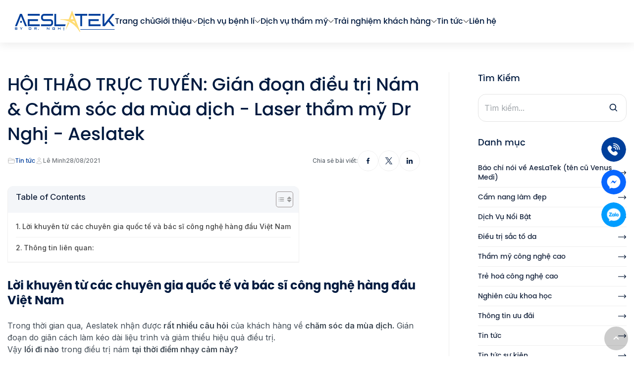

--- FILE ---
content_type: text/html; charset=UTF-8
request_url: https://aeslatek.vn/hoi-thao-truc-tuyen-gian-doan-dieu-tri-nam-cham-soc-da-mua-dich-laser-tham-my-dr-nghi-venus-medi/
body_size: 27412
content:
<!DOCTYPE html>
<html lang="vi" prefix="og: https://ogp.me/ns#">

<head>
	<meta charset="UTF-8">
	<meta name="viewport" content="width=device-width, initial-scale=1.0">
	<link href="https://fonts.googleapis.com/css2?family=Inter:wght@300;400;500;600;700&display=swap" rel="stylesheet"
		media="print" onload="this.media='all'">
	<style>.alignleft{float:left;margin-right:1em}.alignright{float:right;margin-left:1em}.aligncenter{clear:both;margin-inline:auto}.wp-caption-text{text-align:center}.single-blog{padding-top:60px;position:relative;padding-bottom:100px}.single-blog__wrap{position:relative;display:flex;flex-wrap:wrap}.single-blog__content{width:100%;position:relative;flex:0 0 calc(100% - 358px);padding-right:58px;border-right:1px solid #ededed;overflow:hidden;color:var(--b-txt)}.single-blog__content h1{font-family:var(--font-heading);font-size:36px;font-weight:500;line-height:1.4;color:var(--color-heading);margin:0 0 8px}.single-blog__content a{color:var(--color-primary)}.single-blog__content img{width:100%}.single-blog__content p{font-size:15px;font-weight:400;font-family:var(--b-font-main);line-height:1.4;margin:0 0 30px 0}.single-blog__content strong{font-weight:600}.single-blog__content .questions h2.title{margin-bottom:30px;font-weight:600;font-size:26px}.single-blog__content .single-content #ez-toc-container{padding:0;border-radius:12px 12px 0 0;border:1px solid #f0f0f0;box-shadow:0;border-top:0;overflow:hidden}.single-blog__content .single-content .ez-toc-title-container{padding:10px 16px;background:#f4f6f9;color:#16243d;font-size:14px;line-height:1.4;font-weight:500}.single-blog__content .single-content nav{background:#fff;padding:16px}.single-blog__content .single-content nav ul li{font-size:14px !important;line-height:24px !important;font-family:var(--b-font-main);color:#333e48;font-weight:500 !important;border-bottom:1px solid #f0f0f0;padding-bottom:9px !important;margin-bottom:9px !important}.single-blog__content .single-content nav ul li:last-child{padding-bottom:0px !important;margin-bottom:0px !important;border:0}.single-blog__sidebar{position:relative;flex:0 0 358px;padding-left:58px}.single-blog__sidebar ul{padding:0;margin:0}.single-blog__author{padding-bottom:30px;display:flex;justify-content:space-between;align-items:center}.single-blog__author ul{padding:0;margin:0;display:flex;flex-wrap:wrap;gap:14px;align-items:center}.single-blog__author li{list-style:none;display:flex;flex-wrap:wrap;align-items:center;gap:5px;font-size:12px;line-height:22px;font-weight:500;color:#73787d}.single-blog__author li svg{width:16px;height:16px}.single-blog__author a{font-size:12px;line-height:1;font-weight:500;color:var(--color-primary) !important;font-family:var(--font-heading);text-decoration:none}.single-blog__author a:hover{color:var(--color-secondary);text-decoration:none}.single-blog__author .share{position:relative;display:flex;flex-wrap:wrap;align-items:center;justify-content:flex-end;gap:10px;flex:0 0 44%;font-size:12px;line-height:22px;color:#424c56}.single-blog__author .share ul{padding:0;margin:0;display:flex;flex-wrap:wrap;gap:10px}.single-blog__author .share li{list-style:none;border-radius:100%;overflow:hidden}.single-blog__author .share li svg{width:16px;height:16px}.single-blog__author .share li svg path{fill:var(--color-heading)}.single-blog__author .share li:hover{background-color:var(--color-secondary);border:1px solid var(--color-yellow)}.single-blog__author .share li:hover a svg{fill:var(--color-primary)}.single-blog__author .share a{width:42px;height:42px;border:1px solid #ededed;border-radius:100%;line-height:1;display:flex;align-items:center;justify-content:center}#toc_container{margin-bottom:0}.single-content{position:relative;overflow:hidden}.single-content figure{width:100% !important;margin-bottom:15px}.single-content a{color:var(--color-link)}.single-tag{position:relative;border-top:1px solid #efefef;padding:16px 0 0;display:flex;flex-wrap:wrap;align-items:baseline;justify-content:space-between}.single-tag .tag{color:#8e8e93;font-size:14px;display:flex;flex-wrap:wrap;align-items:baseline;gap:10px;flex:0 0 56%}.single-tag .tag p{margin:0}.single-tag .tag ul{padding:0;margin:0;display:flex;flex-wrap:wrap;gap:9px;width:calc(100% - 51px)}.single-tag .tag li{list-style:none;border:1px solid #efefef;border-radius:10px;padding:6px 10px}.single-tag .tag li:hover{background-color:var(--color-yellow);border:1px solid var(--color-yellow)}.single-tag .tag li:hover a{color:var(--color-white);text-decoration:none}.single-tag .tag a{color:#3a3a3c;font-size:13px;font-weight:600}.single-author{position:relative;padding:16px 0}.single-author h3{font-size:24px;line-height:1.4;font-weight:600;color:var(--color-text);margin:0 0 20px}.single-author__inner{background-color:#fafafa;border-radius:8px;padding:25px 20px;display:flex;flex-wrap:wrap}.single-author__avatar{width:88px;height:88px;border-radius:100%;overflow:hidden}.single-author__content{position:relative;flex:0 0 calc(100% - 88px);padding-left:15px}.single-author__content p{color:var(--color-text);font-size:14px;margin:0}.single-author__content p:first-child{color:#8e8e93}.single-author__content p.title{font-size:18px;font-weight:600;margin-bottom:12px}.related-post{position:relative;padding-top:100px;overflow:hidden}.related-post h2{color:var(--color-heading);font-size:26px;font-weight:500;margin:0 0 30px;line-height:1.05}.related-post__wrap{position:relative;display:flex;flex-wrap:wrap;gap:30px}.related-post .blog-post{width:calc((100% - 90px)/4)}.related-post .blog-post .entry-thumbnail{overflow:hidden;border-radius:16px}.related-post .blog-post .entry-thumbnail img{width:100%;height:100%;aspect-ratio:450/255;object-fit:cover;transition:.6s;display:block}.related-post .blog-post .entry-thumbnail:hover img{transform:scale(1.1)}.related-post .blog-post .entry-content{margin-top:20px}.related-post .blog-post .entry-content h2{font-size:18px;line-height:24px;color:var(--color-heading);font-weight:500;margin:0 0 14px 0;display:-webkit-box;-webkit-line-clamp:2;-webkit-box-orient:vertical;overflow:hidden}.related-post .blog-post .entry-content h2 a{color:var(--color-heading);display:block}.related-post .blog-post .entry-content h2 a:hover{text-decoration:none;color:var(--color-primary)}.related-post .blog-post .entry-except{font-size:14px;line-height:1.5;color:var(--b-txt);margin-bottom:0px;display:-webkit-box;-webkit-line-clamp:3;-webkit-box-orient:vertical;overflow:hidden}.related-post .blog-post .entry-date{display:flex;flex-wrap:wrap;align-items:center;gap:14px;margin-bottom:10px}.related-post .blog-post .entry-date .folder{width:50%;display:-webkit-box;-webkit-line-clamp:1;-webkit-box-orient:vertical;overflow:hidden}.related-post .blog-post .entry-date p{font-family:var(--font-heading);color:#73787d;font-size:12px;line-height:22px;font-weight:500;display:flex;flex-wrap:wrap;align-items:center;gap:4px;margin:0}.related-post .blog-post .entry-date p svg{width:14px;height:14px;fill:#7c818b}.related-post .blog-post .entry-date p a{color:var(--color-primary);font-weight:500}.related-post .blog-post .entry-date p a:hover{text-decoration:none;color:var(--color-secondary)}@media only screen and (max-width: 1024px){.single-blog__content{flex:0 0 calc(100% - 315px);padding-right:15px}.single-blog__sidebar{flex:0 0 315px;padding-left:15px}.related-post__wrap .blog-post{width:calc((100% - 60px)/2)}}@media only screen and (max-width: 767px){.related-post__wrap .blog-post{width:100%}.single-blog{padding:50px 0}.single-blog__content{flex:0 0 100%;padding:0;border-right:0}.single-blog__content h1{font-size:28px}.single-blog__sidebar{flex:0 0 100%;padding-left:0;margin-top:40px}.single-content{overflow-x:auto}.single-tag{gap:30px}.single-tag .tag{flex:0 0 100%}.single-tag .share{flex:0 0 100%;justify-content:flex-start}}#sidebar{position:relative}#sidebar ul{padding:0;margin:0}#sidebar li{list-style:none}.widget{position:relative;margin-bottom:30px}.widget .widget-title{font-size:18px;line-height:24px;color:var(--color-heading);font-family:var(--font-heading);font-weight:500;margin:0 0 20px}.widget li{border-bottom:1px solid #efefef;padding:10px 0;display:flex;flex-wrap:wrap;align-items:center;justify-content:space-between}.widget li:last-child{border-bottom:0;padding-bottom:0}.widget li:hover a{color:var(--color-access);text-decoration:none}.widget.widget_categories{margin-bottom:18px}.widget.widget_categories li{color:#16243d;font-size:14px;line-height:1.4;position:relative;padding:12px 0;border-bottom:1px solid #f0f0f0}.widget.widget_categories li:first-child{padding-top:0}.widget.widget_categories li:last-child{border-bottom:0}.widget.widget_categories a{color:#16243d;font-size:14px;font-family:var(--font-heading);font-weight:500;line-height:1.4;position:relative;width:100%}.widget.widget_categories a::after{content:url("https://aeslatek.wpenginepowered.com/wp-content/uploads/2024/06/arrow-next.png");position:absolute;right:0;height:20px;top:50%;transform:translateY(-50%)}.widget.widget_categories a:hover{color:var(--color-primary)}.widget.widget_nav_menu a{color:#16243d;font-size:14px;font-family:var(--font-heading);font-weight:500;line-height:1.4;position:relative;width:100%}.widget.widget_nav_menu a::after{content:url("https://aeslatek.vn/wp-content/uploads/2024/08/arrow-right.png");position:absolute;right:0;height:20px;top:50%;transform:translateY(-50%)}.widget.widget_nav_menu a:hover{color:var(--color-primary)}.widget .search-form{position:relative;display:flex;flex-wrap:wrap;border:1px solid #e3e3e3;border-radius:16px}.widget .search-form input{width:calc(100% - 50px) !important;background:none}.widget .search-form button{background:rgba(0,0,0,0);order:1;width:50px;height:54px;padding:0;display:flex;align-items:center;justify-content:center}.widget .search-form button svg{width:20px;height:20px;fill:var(--color-heading)}.widget .tagcloud{display:flex;flex-wrap:wrap;gap:8px}.widget .tagcloud a{text-decoration:none;padding:10px 16px;border:1px solid #ebebeb;border-radius:100px;font-size:14px;line-height:1.4;color:#333e48}.widget .tagcloud a:hover{background-color:var(--color-secondary);color:var(--color-heading)}.widget .subscription-input{position:relative;display:flex;border:1px solid #e3e3e3;padding:17px 50px 17px 18px;height:54px}.widget .subscription-input input{background:rgba(0,0,0,0);font-size:14px;line-height:19.6px;color:#4a4a4a;padding:0}.widget .subscription-input button{background:rgba(0,0,0,0);width:50px;height:40px;position:absolute;right:0;top:50%;transform:translateY(-50%)}.widget .subscription-input button svg{width:24px;height:24px}.widget .mc4wp-form p{font-size:12px;line-height:16.8px;color:#424c56;margin-bottom:20px}.news-sidebar__item{position:relative;display:flex;flex-wrap:wrap;align-items:flex-start;border-bottom:1px solid #f0f0f0;padding:22px 0}.news-sidebar__item:first-child{padding-top:0}.news-sidebar__item:last-child{border-bottom:0;padding-bottom:0}.news-sidebar .entry-thumbnail{width:139px;position:relative;overflow:hidden;border-radius:10px}.news-sidebar .entry-thumbnail img{display:block;width:100%;height:100%;aspect-ratio:139/78;object-fit:cover}.news-sidebar .entry-content{width:calc(100% - 139px);padding-left:14px}.news-sidebar .entry-content a{font-size:14px;color:var(--color-heading);margin:0 0 6px;font-weight:500;font-family:var(--font-heading);line-height:1.4;display:-webkit-box;-webkit-line-clamp:3;-webkit-box-orient:vertical;overflow:hidden}.news-sidebar .entry-content a:hover{color:var(--color-primary);text-decoration:none}.news-sidebar .entry-date{position:relative;display:flex;flex-wrap:wrap;align-items:center;gap:10px;margin-top:10px}.news-sidebar .entry-date p{display:flex;flex-wrap:wrap;align-items:center;font-size:12px;line-height:22px;color:#73787d;margin:0;font-weight:400;font-family:var(--font-heading)}.news-sidebar .entry-date p span{font-size:12px;line-height:22px}.news-sidebar .entry-date p svg{width:16px;height:16px;fill:#999;margin-right:5px;margin-bottom:3px}.news-sidebar .entry-date p a{margin:0;font-weight:600;font-size:14px}.social-icons{display:flex;gap:12px;flex-wrap:wrap}.social-icons a{width:42px;height:42px;border:1px solid #ededed;border-radius:50%;display:flex;align-items:center;justify-content:center}.social-icons a svg path{fill:var(--color-heading)}.social-icons a:hover{background:var(--color-secondary)}
</style><style>.page .main{padding:60px 0}.page .main h1{text-transform:capitalize}.fluentform label{font-size:14px;line-height:21;font-weight:500;color:var(--color-heading);margin:0 0 8px 0}.fluentform input,.fluentform select,.fluentform textarea{padding:16px 18px !important;border-radius:14px !important;overflow:hidden;border:1px solid #ededed !important;font-size:14px !important;line-height:1.4 !important;font-family:var(--b-font-main) !important;font-weight:400 !important;background:#fff !important;height:auto !important}.fluentform button{background:var(--color-primary) !important;border-radius:100px !important;padding:13.5px 50.5px !important;margin-top:30px !important;font-size:15px !important;line-height:22.5px !important;font-weight:600}.fluentform button:hover{background:var(--color-secondary) !important}.fluentform input[type=tel]{padding-left:60px !important}@media(max-width: 768px){.page .main{padding:40px 0}}
</style>

<!-- Search Engine Optimization by Rank Math PRO - https://rankmath.com/ -->
<title>HỘI THẢO TRỰC TUYẾN: Gián đoạn điều trị Nám &amp; Chăm sóc da mùa dịch - Laser thẩm mỹ Dr Nghị - Aeslatek - Aeslatek</title>
<meta name="description" content="Trong thời gian qua, Venus Medi nhận được rất nhiều câu hỏi của khách hàng về chăm sóc da mùa dịch. Gián đoạn do giãn cách làm kéo dài liệu trình và giảm thiểu hiệu quả điều trị. Vậy lối đi nào trong điều trị nám tại thời điểm nhạy cảm này? Cùng tham gia hội thảo trực tuyến : gián đoạn điều trị nám &amp; chăm sóc da mùa dịch."/>
<meta name="robots" content="follow, index, max-snippet:-1, max-video-preview:-1, max-image-preview:large"/>
<link rel="canonical" href="https://aeslatek.vn/hoi-thao-truc-tuyen-gian-doan-dieu-tri-nam-cham-soc-da-mua-dich-laser-tham-my-dr-nghi-venus-medi/" />
<meta property="og:locale" content="vi_VN" />
<meta property="og:type" content="article" />
<meta property="og:title" content="HỘI THẢO TRỰC TUYẾN: Gián đoạn điều trị Nám &amp; Chăm sóc da mùa dịch - Laser thẩm mỹ Dr Nghị - Aeslatek - Aeslatek" />
<meta property="og:description" content="Trong thời gian qua, Venus Medi nhận được rất nhiều câu hỏi của khách hàng về chăm sóc da mùa dịch. Gián đoạn do giãn cách làm kéo dài liệu trình và giảm thiểu hiệu quả điều trị. Vậy lối đi nào trong điều trị nám tại thời điểm nhạy cảm này? Cùng tham gia hội thảo trực tuyến : gián đoạn điều trị nám &amp; chăm sóc da mùa dịch." />
<meta property="og:url" content="https://aeslatek.vn/hoi-thao-truc-tuyen-gian-doan-dieu-tri-nam-cham-soc-da-mua-dich-laser-tham-my-dr-nghi-venus-medi/" />
<meta property="og:site_name" content="Phòng khám Laser Thẩm mỹ Công nghệ cao Aeslatek" />
<meta property="article:publisher" content="https://www.facebook.com/aeslatek" />
<meta property="article:section" content="Tin tức" />
<meta property="og:updated_time" content="2023-08-31T09:37:25+07:00" />
<meta property="og:image" content="https://i0.wp.com/aeslatek.vn/wp-content/uploads/2021/08/COVER-WEB-HOI-THAO.png" />
<meta property="og:image:secure_url" content="https://i0.wp.com/aeslatek.vn/wp-content/uploads/2021/08/COVER-WEB-HOI-THAO.png" />
<meta property="og:image:width" content="1024" />
<meta property="og:image:height" content="407" />
<meta property="og:image:alt" content="COVER WEB HỘI THẢO TRỰC TUYẾN - GIÁN ĐOẠN ĐIỀU TRỊ MÙA DỊCH" />
<meta property="og:image:type" content="image/png" />
<meta property="article:published_time" content="2021-08-28T16:42:29+07:00" />
<meta property="article:modified_time" content="2023-08-31T09:37:25+07:00" />
<meta property="og:video" content="https://www.youtube.com/embed/7HmBNNx2PDk" />
<meta property="video:duration" content="6407" />
<meta property="ya:ovs:upload_date" content="2021-08-28" />
<meta property="ya:ovs:allow_embed" content="true" />
<meta name="twitter:card" content="summary_large_image" />
<meta name="twitter:title" content="HỘI THẢO TRỰC TUYẾN: Gián đoạn điều trị Nám &amp; Chăm sóc da mùa dịch - Laser thẩm mỹ Dr Nghị - Aeslatek - Aeslatek" />
<meta name="twitter:description" content="Trong thời gian qua, Venus Medi nhận được rất nhiều câu hỏi của khách hàng về chăm sóc da mùa dịch. Gián đoạn do giãn cách làm kéo dài liệu trình và giảm thiểu hiệu quả điều trị. Vậy lối đi nào trong điều trị nám tại thời điểm nhạy cảm này? Cùng tham gia hội thảo trực tuyến : gián đoạn điều trị nám &amp; chăm sóc da mùa dịch." />
<meta name="twitter:image" content="https://i0.wp.com/aeslatek.vn/wp-content/uploads/2021/08/COVER-WEB-HOI-THAO.png" />
<script type="application/ld+json" class="rank-math-schema-pro">{"@context":"https://schema.org","@graph":[{"@type":"Place","@id":"https://aeslatek.vn/#place","address":{"@type":"PostalAddress","streetAddress":"44 Trung Ph\u1ee5ng","addressLocality":"\u0110\u1ed1ng \u0110a","addressRegion":"H\u00e0 N\u1ed9i","postalCode":"100000","addressCountry":"Vi\u1ec7t Nam"}},{"@type":["MedicalClinic","Organization"],"@id":"https://aeslatek.vn/#organization","name":"Ph\u00f2ng kh\u00e1m Laser Th\u1ea9m m\u1ef9 C\u00f4ng ngh\u1ec7 cao Aeslatek","url":"https://aeslatek.vn","sameAs":["https://www.facebook.com/aeslatek","https://www.youtube.com/channel/UC5LhTtvoH1o9VNIFcc7uXdQ"],"email":"info@aeslatek.vn","address":{"@type":"PostalAddress","streetAddress":"44 Trung Ph\u1ee5ng","addressLocality":"\u0110\u1ed1ng \u0110a","addressRegion":"H\u00e0 N\u1ed9i","postalCode":"100000","addressCountry":"Vi\u1ec7t Nam"},"logo":{"@type":"ImageObject","@id":"https://aeslatek.vn/#logo","url":"https://aeslatek.vn/wp-content/uploads/2022/10/cropped-Logo-final-01-e1665656374370.png","contentUrl":"https://aeslatek.vn/wp-content/uploads/2022/10/cropped-Logo-final-01-e1665656374370.png","caption":"Ph\u00f2ng kh\u00e1m Laser Th\u1ea9m m\u1ef9 C\u00f4ng ngh\u1ec7 cao Aeslatek","inLanguage":"vi","width":"2560","height":"563"},"openingHours":["Monday 09:00-17:00"],"location":{"@id":"https://aeslatek.vn/#place"},"image":{"@id":"https://aeslatek.vn/#logo"},"telephone":"0949967319"},{"@type":"WebSite","@id":"https://aeslatek.vn/#website","url":"https://aeslatek.vn","name":"Ph\u00f2ng kh\u00e1m Laser Th\u1ea9m m\u1ef9 C\u00f4ng ngh\u1ec7 cao Aeslatek","alternateName":"Ph\u00f2ng kh\u00e1m Laser Aeslatek by Dr.Ngh\u1ecb","publisher":{"@id":"https://aeslatek.vn/#organization"},"inLanguage":"vi"},{"@type":"ImageObject","@id":"https://i0.wp.com/aeslatek.vn/wp-content/uploads/2021/08/COVER-WEB-HOI-THAO.png?fit=2560%2C1017&amp;ssl=1","url":"https://i0.wp.com/aeslatek.vn/wp-content/uploads/2021/08/COVER-WEB-HOI-THAO.png?fit=2560%2C1017&amp;ssl=1","width":"2560","height":"1017","caption":"COVER WEB H\u1ed8I TH\u1ea2O TR\u1ef0C TUY\u1ebeN - GI\u00c1N \u0110O\u1ea0N \u0110I\u1ec0U TR\u1eca M\u00d9A D\u1ecaCH","inLanguage":"vi"},{"@type":"BreadcrumbList","@id":"https://aeslatek.vn/hoi-thao-truc-tuyen-gian-doan-dieu-tri-nam-cham-soc-da-mua-dich-laser-tham-my-dr-nghi-venus-medi/#breadcrumb","itemListElement":[{"@type":"ListItem","position":"1","item":{"@id":"https://aeslatek.vn","name":"Home"}},{"@type":"ListItem","position":"2","item":{"@id":"https://aeslatek.vn/hoi-thao-truc-tuyen-gian-doan-dieu-tri-nam-cham-soc-da-mua-dich-laser-tham-my-dr-nghi-venus-medi/","name":"H\u1ed8I TH\u1ea2O TR\u1ef0C TUY\u1ebeN: Gi\u00e1n \u0111o\u1ea1n \u0111i\u1ec1u tr\u1ecb N\u00e1m &#038; Ch\u0103m s\u00f3c da m\u00f9a d\u1ecbch - Laser th\u1ea9m m\u1ef9 Dr Ngh\u1ecb - Aeslatek"}}]},{"@type":"WebPage","@id":"https://aeslatek.vn/hoi-thao-truc-tuyen-gian-doan-dieu-tri-nam-cham-soc-da-mua-dich-laser-tham-my-dr-nghi-venus-medi/#webpage","url":"https://aeslatek.vn/hoi-thao-truc-tuyen-gian-doan-dieu-tri-nam-cham-soc-da-mua-dich-laser-tham-my-dr-nghi-venus-medi/","name":"H\u1ed8I TH\u1ea2O TR\u1ef0C TUY\u1ebeN: Gi\u00e1n \u0111o\u1ea1n \u0111i\u1ec1u tr\u1ecb N\u00e1m &amp; Ch\u0103m s\u00f3c da m\u00f9a d\u1ecbch - Laser th\u1ea9m m\u1ef9 Dr Ngh\u1ecb - Aeslatek - Aeslatek","datePublished":"2021-08-28T16:42:29+07:00","dateModified":"2023-08-31T09:37:25+07:00","isPartOf":{"@id":"https://aeslatek.vn/#website"},"primaryImageOfPage":{"@id":"https://i0.wp.com/aeslatek.vn/wp-content/uploads/2021/08/COVER-WEB-HOI-THAO.png?fit=2560%2C1017&amp;ssl=1"},"inLanguage":"vi","breadcrumb":{"@id":"https://aeslatek.vn/hoi-thao-truc-tuyen-gian-doan-dieu-tri-nam-cham-soc-da-mua-dich-laser-tham-my-dr-nghi-venus-medi/#breadcrumb"}},{"@type":"Person","@id":"https://aeslatek.vn/author/minhlq/","name":"L\u00ea Minh","url":"https://aeslatek.vn/author/minhlq/","image":{"@type":"ImageObject","@id":"https://secure.gravatar.com/avatar/d67bb456b8595cbd0661eae1b51bba54?s=96&amp;d=mm&amp;r=g","url":"https://secure.gravatar.com/avatar/d67bb456b8595cbd0661eae1b51bba54?s=96&amp;d=mm&amp;r=g","caption":"L\u00ea Minh","inLanguage":"vi"},"worksFor":{"@id":"https://aeslatek.vn/#organization"}},{"headline":"H\u1ed8I TH\u1ea2O TR\u1ef0C TUY\u1ebeN: Gi\u00e1n \u0111o\u1ea1n \u0111i\u1ec1u tr\u1ecb N\u00e1m &amp; Ch\u0103m s\u00f3c da m\u00f9a d\u1ecbch - Laser th\u1ea9m m\u1ef9 Dr Ngh\u1ecb - Aeslatek - Aeslatek","description":"Trong th\u1eddi gian qua, Venus Medi nh\u1eadn \u0111\u01b0\u1ee3c r\u1ea5t nhi\u1ec1u c\u00e2u h\u1ecfi c\u1ee7a kh\u00e1ch h\u00e0ng v\u1ec1 ch\u0103m s\u00f3c da m\u00f9a d\u1ecbch. Gi\u00e1n \u0111o\u1ea1n do gi\u00e3n c\u00e1ch l\u00e0m k\u00e9o d\u00e0i li\u1ec7u tr\u00ecnh v\u00e0 gi\u1ea3m thi\u1ec3u hi\u1ec7u qu\u1ea3 \u0111i\u1ec1u tr\u1ecb. V\u1eady l\u1ed1i \u0111i n\u00e0o trong \u0111i\u1ec1u tr\u1ecb n\u00e1m t\u1ea1i th\u1eddi \u0111i\u1ec3m nh\u1ea1y c\u1ea3m n\u00e0y? C\u00f9ng tham gia h\u1ed9i th\u1ea3o tr\u1ef1c tuy\u1ebfn : gi\u00e1n \u0111o\u1ea1n \u0111i\u1ec1u tr\u1ecb n\u00e1m &amp; ch\u0103m s\u00f3c da m\u00f9a d\u1ecbch.","datePublished":"2021-08-28T16:42:29+07:00","dateModified":"2023-08-31T09:37:25+07:00","image":{"@id":"https://i0.wp.com/aeslatek.vn/wp-content/uploads/2021/08/COVER-WEB-HOI-THAO.png?fit=2560%2C1017&amp;ssl=1"},"author":{"@id":"https://aeslatek.vn/author/minhlq/","name":"L\u00ea Minh"},"@type":"BlogPosting","name":"H\u1ed8I TH\u1ea2O TR\u1ef0C TUY\u1ebeN: Gi\u00e1n \u0111o\u1ea1n \u0111i\u1ec1u tr\u1ecb N\u00e1m &amp; Ch\u0103m s\u00f3c da m\u00f9a d\u1ecbch - Laser th\u1ea9m m\u1ef9 Dr Ngh\u1ecb - Aeslatek - Aeslatek","@id":"https://aeslatek.vn/hoi-thao-truc-tuyen-gian-doan-dieu-tri-nam-cham-soc-da-mua-dich-laser-tham-my-dr-nghi-venus-medi/#schema-132462","isPartOf":{"@id":"https://aeslatek.vn/hoi-thao-truc-tuyen-gian-doan-dieu-tri-nam-cham-soc-da-mua-dich-laser-tham-my-dr-nghi-venus-medi/#webpage"},"publisher":{"@id":"https://aeslatek.vn/#organization"},"inLanguage":"vi","mainEntityOfPage":{"@id":"https://aeslatek.vn/hoi-thao-truc-tuyen-gian-doan-dieu-tri-nam-cham-soc-da-mua-dich-laser-tham-my-dr-nghi-venus-medi/#webpage"}},{"@type":"VideoObject","name":"Gi\u00e1n \u0111o\u1ea1n \u0111i\u1ec1u tr\u1ecb m\u00f9a d\u1ecbch - L\u1ed1i \u0111i n\u00e0o trong \u0111i\u1ec1u tr\u1ecb n\u00e1m","description":"L\u1eddi khuy\u00ean t\u1eeb c\u00e1c chuy\u00ean gia qu\u1ed1c t\u1ebf v\u00e0 b\u00e1c s\u0129 c\u00f4ng ngh\u1ec7 h\u00e0ng \u0111\u1ea7u Vi\u1ec7t Nam\ud83d\udd38 Trong th\u1eddi gian qua, Venus Medi nh\u1eadn \u0111\u01b0\u1ee3c r\u1ea5t nhi\u1ec1u c\u00e2u h\u1ecfi c\u1ee7a kh\u00e1ch h\u00e0ng v\u1ec1 ch...","uploadDate":"2021-08-28","thumbnailUrl":"https://aeslatek.vn/wp-content/uploads/2023/08/gian-doan-dieu-tri-mua-dich-loi--jpg.webp","embedUrl":"https://www.youtube.com/embed/7HmBNNx2PDk","duration":"PT106M47S","width":"1280","height":"720","isFamilyFriendly":"True","@id":"https://aeslatek.vn/hoi-thao-truc-tuyen-gian-doan-dieu-tri-nam-cham-soc-da-mua-dich-laser-tham-my-dr-nghi-venus-medi/#schema-132463","isPartOf":{"@id":"https://aeslatek.vn/hoi-thao-truc-tuyen-gian-doan-dieu-tri-nam-cham-soc-da-mua-dich-laser-tham-my-dr-nghi-venus-medi/#webpage"},"publisher":{"@id":"https://aeslatek.vn/#organization"},"inLanguage":"vi","mainEntityOfPage":{"@id":"https://aeslatek.vn/hoi-thao-truc-tuyen-gian-doan-dieu-tri-nam-cham-soc-da-mua-dich-laser-tham-my-dr-nghi-venus-medi/#webpage"}}]}</script>
<!-- /Rank Math WordPress SEO plugin -->

<link rel='dns-prefetch' href='//i0.wp.com' />
<style id='rank-math-toc-block-style-inline-css'>
.wp-block-rank-math-toc-block nav ol{counter-reset:item}.wp-block-rank-math-toc-block nav ol li{display:block}.wp-block-rank-math-toc-block nav ol li:before{content:counters(item, ".") ". ";counter-increment:item}

</style>
<link rel='stylesheet' id='ez-toc-css' href='//aeslatek.vn/wp-content/plugins/easy-table-of-contents/assets/css/screen.min.css' media='all' />
<style id='ez-toc-inline-css'>
div#ez-toc-container .ez-toc-title {font-size: 120%;}div#ez-toc-container .ez-toc-title {font-weight: 500;}div#ez-toc-container ul li {font-size: 95%;}div#ez-toc-container ul li {font-weight: 500;}div#ez-toc-container nav ul ul li {font-size: 90%;}
.ez-toc-container-direction {direction: ltr;}.ez-toc-counter ul{counter-reset: item ;}.ez-toc-counter nav ul li a::before {content: counters(item, ".", decimal) ". ";display: inline-block;counter-increment: item;flex-grow: 0;flex-shrink: 0;margin-right: .2em; float: left; }.ez-toc-widget-direction {direction: ltr;}.ez-toc-widget-container ul{counter-reset: item ;}.ez-toc-widget-container nav ul li a::before {content: counters(item, ".", decimal) ". ";display: inline-block;counter-increment: item;flex-grow: 0;flex-shrink: 0;margin-right: .2em; float: left; }
</style>
<link rel='stylesheet' id='aeslatek-css' href='//aeslatek.vn/wp-content/themes/aeslatek/style.css' media='all' />
<script src="//aeslatek.vn/wp-includes/js/jquery/jquery.min.js" id="jquery-core-js"></script>
<script id="google_gtagjs" src="https://www.googletagmanager.com/gtag/js?id=G-4D7QMS4YD8" async></script>
<script id="google_gtagjs-inline">
window.dataLayer = window.dataLayer || [];function gtag(){dataLayer.push(arguments);}gtag('js', new Date());gtag('config', 'G-4D7QMS4YD8', {'anonymize_ip': true} );
</script>
<link rel="icon" href="https://i0.wp.com/aeslatek.vn/wp-content/uploads/2024/07/cropped-Logo-final-flat-01-1.png?fit=32%2C32&#038;ssl=1" sizes="32x32" />
<link rel="icon" href="https://i0.wp.com/aeslatek.vn/wp-content/uploads/2024/07/cropped-Logo-final-flat-01-1.png?fit=192%2C192&#038;ssl=1" sizes="192x192" />
<link rel="apple-touch-icon" href="https://i0.wp.com/aeslatek.vn/wp-content/uploads/2024/07/cropped-Logo-final-flat-01-1.png?fit=180%2C180&#038;ssl=1" />
<meta name="msapplication-TileImage" content="https://i0.wp.com/aeslatek.vn/wp-content/uploads/2024/07/cropped-Logo-final-flat-01-1.png?fit=270%2C270&#038;ssl=1" />
		<style id="wp-custom-css">
			.single-content iframe {
    margin: 0 auto;
    display: block;
}
.home  .banners{
	height: unset !important;
}
.home .banners__image {
	height: unset !important;
}		</style>
				<script>{const e=()=>document.querySelectorAll("script[data-type='lazy']").forEach((e=>e.src=e.dataset.src)),t=setTimeout(e,5e3),o=()=>{e(),clearTimeout(t)};["mouseover","keydown","touchmove","touchstart"].forEach((e=>window.addEventListener(e,o,{passive:!0,once:!0})))}</script>
	<script>
	window.dataLayer = window.dataLayer || [];
	window.dataLayer.push({'gtm.start': new Date().getTime(), event: 'gtm.js'});
	</script>
	<script data-type="lazy" data-src="https://www.googletagmanager.com/gtm.js?id=GTM-MRHLQM4"></script>
</head>

<body class="post-template-default single single-post postid-5968 single-format-standard wp-custom-logo wp-embed-responsive">
	<!-- Google Tag Manager (noscript) -->
	<noscript><iframe src="https://www.googletagmanager.com/ns.html?id=GTM-MRHLQM4"
	height="0" width="0" style="display:none;visibility:hidden"></iframe></noscript>
	<!-- End Google Tag Manager (noscript) -->
	
	<header class="header">
		<div class="header__wrap container-fluid flex items-center">
			<div class="header--logo">
									<a href="https://aeslatek.vn/" class="custom-logo-link" rel="home"><img width="202" height="44" src="https://i0.wp.com/aeslatek.vn/wp-content/uploads/2024/07/Logo-final-flat-01-1.png?fit=202%2C44&amp;ssl=1" class="custom-logo" alt="Logo Final Flat 01 1" decoding="async" /></a>								</div>
			<div class="header--right">
				<div class="header-menu">
					
<nav id="site-navigation" class="main-navigation nav">
	<ul id="primary-menu" class="menu"><li class="menu-item"><a href="https://aeslatek.vn/">Trang chủ</a></li>
<li class="menu-item menu-item-has-children"><div class="menu-text"><a href="https://aeslatek.vn/gioi-thieu/">Giới thiệu</a><button class="sub-menu-toggle" aria-label="menu arrow" aria-expanded="false"><svg width="12" height="7" viewBox="0 0 12 7" fill="none" xmlns="http://www.w3.org/2000/svg">
				<path d="M11.354 1.35403L6.35403 6.35403C6.30759 6.40052 6.25245 6.4374 6.19175 6.46256C6.13105 6.48772 6.06599 6.50067 6.00028 6.50067C5.93457 6.50067 5.86951 6.48772 5.80881 6.46256C5.74811 6.4374 5.69296 6.40052 5.64653 6.35403L0.646528 1.35403C0.552708 1.26021 0.5 1.13296 0.5 1.00028C0.5 0.867596 0.552708 0.740348 0.646528 0.646528C0.740348 0.552707 0.867596 0.5 1.00028 0.5C1.13296 0.5 1.26021 0.552707 1.35403 0.646528L6.00028 5.2934L10.6465 0.646528C10.693 0.600073 10.7481 0.563222 10.8088 0.538081C10.8695 0.51294 10.9346 0.5 11.0003 0.5C11.066 0.5 11.131 0.51294 11.1917 0.538081C11.2524 0.563222 11.3076 0.600073 11.354 0.646528C11.4005 0.692983 11.4373 0.748133 11.4625 0.80883C11.4876 0.869526 11.5006 0.934581 11.5006 1.00028C11.5006 1.06598 11.4876 1.13103 11.4625 1.19173C11.4373 1.25242 11.4005 1.30757 11.354 1.35403Z" fill="#222222"/>
				</svg>

				</button></div>
<ul class="sub-menu">
	<li class="menu-item"><a href="https://aeslatek.vn/category/bao-chi-noi-ve-aeslatek/">Báo chí nói về Aeslatek</a></li>
	<li class="menu-item"><a href="https://aeslatek.vn/dr-nghi-doi-ngu-bac-si/">Dr. Nghị &#038; đội ngũ bác sĩ</a></li>
	<li class="menu-item"><a href="https://aeslatek.vn/phuong-phap-dieu-tri-doc-quyen/">Phương pháp điều trị độc quyền</a></li>
	<li class="menu-item"><a href="https://aeslatek.vn/thiet-bi-dieu-tri-chuan-chau-au/">Thiết bị điều trị chuẩn châu Âu</a></li>
	<li class="menu-item"><a href="https://aeslatek.vn/thanh-tuu-bang-chung-nhan/">Thành tựu &#038; bằng chứng nhận</a></li>
	<li class="menu-item"><a href="/nghien-cuu/">Nghiên cứu khoa học</a></li>
</ul>
</li>
<li class="menu-item menu-item-has-children"><div class="menu-text"><a href="https://aeslatek.vn/dich-vu-benh-li/">Dịch vụ bệnh lí</a><button class="sub-menu-toggle" aria-label="menu arrow" aria-expanded="false"><svg width="12" height="7" viewBox="0 0 12 7" fill="none" xmlns="http://www.w3.org/2000/svg">
				<path d="M11.354 1.35403L6.35403 6.35403C6.30759 6.40052 6.25245 6.4374 6.19175 6.46256C6.13105 6.48772 6.06599 6.50067 6.00028 6.50067C5.93457 6.50067 5.86951 6.48772 5.80881 6.46256C5.74811 6.4374 5.69296 6.40052 5.64653 6.35403L0.646528 1.35403C0.552708 1.26021 0.5 1.13296 0.5 1.00028C0.5 0.867596 0.552708 0.740348 0.646528 0.646528C0.740348 0.552707 0.867596 0.5 1.00028 0.5C1.13296 0.5 1.26021 0.552707 1.35403 0.646528L6.00028 5.2934L10.6465 0.646528C10.693 0.600073 10.7481 0.563222 10.8088 0.538081C10.8695 0.51294 10.9346 0.5 11.0003 0.5C11.066 0.5 11.131 0.51294 11.1917 0.538081C11.2524 0.563222 11.3076 0.600073 11.354 0.646528C11.4005 0.692983 11.4373 0.748133 11.4625 0.80883C11.4876 0.869526 11.5006 0.934581 11.5006 1.00028C11.5006 1.06598 11.4876 1.13103 11.4625 1.19173C11.4373 1.25242 11.4005 1.30757 11.354 1.35403Z" fill="#222222"/>
				</svg>

				</button></div>
<ul class="sub-menu">
	<li class="menu-item menu-item-has-children"><div class="menu-text"><a>Bất thường mạch máu</a><button class="sub-menu-toggle" aria-label="menu arrow" aria-expanded="false"><svg width="12" height="7" viewBox="0 0 12 7" fill="none" xmlns="http://www.w3.org/2000/svg">
				<path d="M11.354 1.35403L6.35403 6.35403C6.30759 6.40052 6.25245 6.4374 6.19175 6.46256C6.13105 6.48772 6.06599 6.50067 6.00028 6.50067C5.93457 6.50067 5.86951 6.48772 5.80881 6.46256C5.74811 6.4374 5.69296 6.40052 5.64653 6.35403L0.646528 1.35403C0.552708 1.26021 0.5 1.13296 0.5 1.00028C0.5 0.867596 0.552708 0.740348 0.646528 0.646528C0.740348 0.552707 0.867596 0.5 1.00028 0.5C1.13296 0.5 1.26021 0.552707 1.35403 0.646528L6.00028 5.2934L10.6465 0.646528C10.693 0.600073 10.7481 0.563222 10.8088 0.538081C10.8695 0.51294 10.9346 0.5 11.0003 0.5C11.066 0.5 11.131 0.51294 11.1917 0.538081C11.2524 0.563222 11.3076 0.600073 11.354 0.646528C11.4005 0.692983 11.4373 0.748133 11.4625 0.80883C11.4876 0.869526 11.5006 0.934581 11.5006 1.00028C11.5006 1.06598 11.4876 1.13103 11.4625 1.19173C11.4373 1.25242 11.4005 1.30757 11.354 1.35403Z" fill="#222222"/>
				</svg>

				</button></div>
	<ul class="sub-menu">
		<li class="menu-item"><a href="https://aeslatek.vn/dich-vu/dieu-tri-u-mach-mau-tre-em/">Điều trị u mạch máu trẻ em</a></li>
		<li class="menu-item"><a href="https://aeslatek.vn/dich-vu/dieu-tri-di-dang-mao-mach/">Điều trị dị dạng mao mạch</a></li>
		<li class="menu-item"><a href="https://aeslatek.vn/dich-vu/dieu-tri-gian-mach-mau-nho/">Điều trị giãn mạch máu nhỏ</a></li>
		<li class="menu-item"><a href="https://aeslatek.vn/dich-vu/dieu-tri-di-dang-tinh-mach/">Điều trị dị dạng tĩnh mạch</a></li>
	</ul>
</li>
	<li class="menu-item menu-item-has-children"><div class="menu-text"><a>Điều trị bệnh lí da</a><button class="sub-menu-toggle" aria-label="menu arrow" aria-expanded="false"><svg width="12" height="7" viewBox="0 0 12 7" fill="none" xmlns="http://www.w3.org/2000/svg">
				<path d="M11.354 1.35403L6.35403 6.35403C6.30759 6.40052 6.25245 6.4374 6.19175 6.46256C6.13105 6.48772 6.06599 6.50067 6.00028 6.50067C5.93457 6.50067 5.86951 6.48772 5.80881 6.46256C5.74811 6.4374 5.69296 6.40052 5.64653 6.35403L0.646528 1.35403C0.552708 1.26021 0.5 1.13296 0.5 1.00028C0.5 0.867596 0.552708 0.740348 0.646528 0.646528C0.740348 0.552707 0.867596 0.5 1.00028 0.5C1.13296 0.5 1.26021 0.552707 1.35403 0.646528L6.00028 5.2934L10.6465 0.646528C10.693 0.600073 10.7481 0.563222 10.8088 0.538081C10.8695 0.51294 10.9346 0.5 11.0003 0.5C11.066 0.5 11.131 0.51294 11.1917 0.538081C11.2524 0.563222 11.3076 0.600073 11.354 0.646528C11.4005 0.692983 11.4373 0.748133 11.4625 0.80883C11.4876 0.869526 11.5006 0.934581 11.5006 1.00028C11.5006 1.06598 11.4876 1.13103 11.4625 1.19173C11.4373 1.25242 11.4005 1.30757 11.354 1.35403Z" fill="#222222"/>
				</svg>

				</button></div>
	<ul class="sub-menu">
		<li class="menu-item"><a href="https://aeslatek.vn/dich-vu/tri-mun-trung-ca-da-mo-thuc/">Trị mụn trứng cá đa mô thức</a></li>
		<li class="menu-item"><a href="https://aeslatek.vn/dich-vu/dieu-tri-mun-thit-u-tuyen-mo-hoi/">Điều trị mụn thịt &#038; u tuyến mồ hôi</a></li>
		<li class="menu-item"><a href="https://aeslatek.vn/dich-vu/dieu-tri-u-mo-vang/">Điều trị u mỡ vàng</a></li>
		<li class="menu-item"><a href="https://aeslatek.vn/dich-vu/dieu-tri-u-gai/">Điều trị u gai</a></li>
	</ul>
</li>
</ul>
</li>
<li class="menu-item menu-item-has-children"><div class="menu-text"><a href="https://aeslatek.vn/dich-vu-tham-my/">Dịch vụ thẩm mỹ</a><button class="sub-menu-toggle" aria-label="menu arrow" aria-expanded="false"><svg width="12" height="7" viewBox="0 0 12 7" fill="none" xmlns="http://www.w3.org/2000/svg">
				<path d="M11.354 1.35403L6.35403 6.35403C6.30759 6.40052 6.25245 6.4374 6.19175 6.46256C6.13105 6.48772 6.06599 6.50067 6.00028 6.50067C5.93457 6.50067 5.86951 6.48772 5.80881 6.46256C5.74811 6.4374 5.69296 6.40052 5.64653 6.35403L0.646528 1.35403C0.552708 1.26021 0.5 1.13296 0.5 1.00028C0.5 0.867596 0.552708 0.740348 0.646528 0.646528C0.740348 0.552707 0.867596 0.5 1.00028 0.5C1.13296 0.5 1.26021 0.552707 1.35403 0.646528L6.00028 5.2934L10.6465 0.646528C10.693 0.600073 10.7481 0.563222 10.8088 0.538081C10.8695 0.51294 10.9346 0.5 11.0003 0.5C11.066 0.5 11.131 0.51294 11.1917 0.538081C11.2524 0.563222 11.3076 0.600073 11.354 0.646528C11.4005 0.692983 11.4373 0.748133 11.4625 0.80883C11.4876 0.869526 11.5006 0.934581 11.5006 1.00028C11.5006 1.06598 11.4876 1.13103 11.4625 1.19173C11.4373 1.25242 11.4005 1.30757 11.354 1.35403Z" fill="#222222"/>
				</svg>

				</button></div>
<ul class="sub-menu">
	<li class="menu-item menu-item-has-children"><div class="menu-text"><a>Trị sắc tố da chuẩn y khoa</a><button class="sub-menu-toggle" aria-label="menu arrow" aria-expanded="false"><svg width="12" height="7" viewBox="0 0 12 7" fill="none" xmlns="http://www.w3.org/2000/svg">
				<path d="M11.354 1.35403L6.35403 6.35403C6.30759 6.40052 6.25245 6.4374 6.19175 6.46256C6.13105 6.48772 6.06599 6.50067 6.00028 6.50067C5.93457 6.50067 5.86951 6.48772 5.80881 6.46256C5.74811 6.4374 5.69296 6.40052 5.64653 6.35403L0.646528 1.35403C0.552708 1.26021 0.5 1.13296 0.5 1.00028C0.5 0.867596 0.552708 0.740348 0.646528 0.646528C0.740348 0.552707 0.867596 0.5 1.00028 0.5C1.13296 0.5 1.26021 0.552707 1.35403 0.646528L6.00028 5.2934L10.6465 0.646528C10.693 0.600073 10.7481 0.563222 10.8088 0.538081C10.8695 0.51294 10.9346 0.5 11.0003 0.5C11.066 0.5 11.131 0.51294 11.1917 0.538081C11.2524 0.563222 11.3076 0.600073 11.354 0.646528C11.4005 0.692983 11.4373 0.748133 11.4625 0.80883C11.4876 0.869526 11.5006 0.934581 11.5006 1.00028C11.5006 1.06598 11.4876 1.13103 11.4625 1.19173C11.4373 1.25242 11.4005 1.30757 11.354 1.35403Z" fill="#222222"/>
				</svg>

				</button></div>
	<ul class="sub-menu">
		<li class="menu-item"><a href="https://aeslatek.vn/dich-vu/laser-tri-nam-multi-light-the-he-4/">Laser trị nám thế hệ 4 – Multi-Light®</a></li>
		<li class="menu-item"><a href="https://aeslatek.vn/dich-vu/tan-nhang/">Tàn Nhang</a></li>
		<li class="menu-item"><a href="https://aeslatek.vn/dich-vu/cham-bot-ota/">Chàm bớt ota</a></li>
		<li class="menu-item"><a href="https://aeslatek.vn/dich-vu/tang-sac-to-sau-viem/">Tăng sắc tố sau viêm</a></li>
		<li class="menu-item"><a href="https://aeslatek.vn/dich-vu/doi-moi/">Đồi mồi</a></li>
	</ul>
</li>
	<li class="menu-item menu-item-has-children"><div class="menu-text"><a>Trẻ hóa công nghệ cao</a><button class="sub-menu-toggle" aria-label="menu arrow" aria-expanded="false"><svg width="12" height="7" viewBox="0 0 12 7" fill="none" xmlns="http://www.w3.org/2000/svg">
				<path d="M11.354 1.35403L6.35403 6.35403C6.30759 6.40052 6.25245 6.4374 6.19175 6.46256C6.13105 6.48772 6.06599 6.50067 6.00028 6.50067C5.93457 6.50067 5.86951 6.48772 5.80881 6.46256C5.74811 6.4374 5.69296 6.40052 5.64653 6.35403L0.646528 1.35403C0.552708 1.26021 0.5 1.13296 0.5 1.00028C0.5 0.867596 0.552708 0.740348 0.646528 0.646528C0.740348 0.552707 0.867596 0.5 1.00028 0.5C1.13296 0.5 1.26021 0.552707 1.35403 0.646528L6.00028 5.2934L10.6465 0.646528C10.693 0.600073 10.7481 0.563222 10.8088 0.538081C10.8695 0.51294 10.9346 0.5 11.0003 0.5C11.066 0.5 11.131 0.51294 11.1917 0.538081C11.2524 0.563222 11.3076 0.600073 11.354 0.646528C11.4005 0.692983 11.4373 0.748133 11.4625 0.80883C11.4876 0.869526 11.5006 0.934581 11.5006 1.00028C11.5006 1.06598 11.4876 1.13103 11.4625 1.19173C11.4373 1.25242 11.4005 1.30757 11.354 1.35403Z" fill="#222222"/>
				</svg>

				</button></div>
	<ul class="sub-menu">
		<li class="menu-item"><a href="https://aeslatek.vn/dich-vu/tre-hoa-da-multi-layer-toan-dien-da-mo-thuc/">Toàn diện, Đa mô thức – Multi-Layer®</a></li>
		<li class="menu-item"><a href="https://aeslatek.vn/dich-vu/tre-hoa-da-skin-shine/">Bề mặt, Sáng da – Skin Shine</a></li>
		<li class="menu-item"><a href="https://aeslatek.vn/dich-vu/tre-hoa-da-skin-reborn-xoa-nep-nhan-nong/">Xóa nếp nhăn nông – Skin Reborn</a></li>
		<li class="menu-item"><a href="https://aeslatek.vn/dich-vu/tre-hoa-da-fotona-4d-da-tang-4-lop/">Đa tầng 4 lớp – Fotona 4D</a></li>
		<li class="menu-item"><a href="https://aeslatek.vn/dich-vu/tre-hoa-da-hifu-nang-co-chuan-chau-au/">Nâng cơ chuẩn Châu Âu – Hifu</a></li>
		<li class="menu-item"><a href="https://aeslatek.vn/category/dich-vu-noi-bat/tre-hoa-cong-nghe-cao/tre-hoa-fotona-6d-diamond/">Trẻ hóa Fotona 6D Diamond</a></li>
	</ul>
</li>
	<li class="menu-item menu-item-has-children"><div class="menu-text"><a>Phẫu thuật thẩm mỹ</a><button class="sub-menu-toggle" aria-label="menu arrow" aria-expanded="false"><svg width="12" height="7" viewBox="0 0 12 7" fill="none" xmlns="http://www.w3.org/2000/svg">
				<path d="M11.354 1.35403L6.35403 6.35403C6.30759 6.40052 6.25245 6.4374 6.19175 6.46256C6.13105 6.48772 6.06599 6.50067 6.00028 6.50067C5.93457 6.50067 5.86951 6.48772 5.80881 6.46256C5.74811 6.4374 5.69296 6.40052 5.64653 6.35403L0.646528 1.35403C0.552708 1.26021 0.5 1.13296 0.5 1.00028C0.5 0.867596 0.552708 0.740348 0.646528 0.646528C0.740348 0.552707 0.867596 0.5 1.00028 0.5C1.13296 0.5 1.26021 0.552707 1.35403 0.646528L6.00028 5.2934L10.6465 0.646528C10.693 0.600073 10.7481 0.563222 10.8088 0.538081C10.8695 0.51294 10.9346 0.5 11.0003 0.5C11.066 0.5 11.131 0.51294 11.1917 0.538081C11.2524 0.563222 11.3076 0.600073 11.354 0.646528C11.4005 0.692983 11.4373 0.748133 11.4625 0.80883C11.4876 0.869526 11.5006 0.934581 11.5006 1.00028C11.5006 1.06598 11.4876 1.13103 11.4625 1.19173C11.4373 1.25242 11.4005 1.30757 11.354 1.35403Z" fill="#222222"/>
				</svg>

				</button></div>
	<ul class="sub-menu">
		<li class="menu-item"><a href="https://aeslatek.vn/dich-vu/cat-mi-bang-laser-co2/">Cắt mí bằng Laser CO2</a></li>
		<li class="menu-item"><a href="https://aeslatek.vn/dich-vu/phau-thuat-nang-mui/">Phẫu thuật nâng mũi</a></li>
		<li class="menu-item"><a href="https://aeslatek.vn/dich-vu/xoa-ran-da-hieu-qua-bang-laser/">Xóa rạn da hiệu quả bằng Laser</a></li>
	</ul>
</li>
	<li class="menu-item menu-item-has-children"><div class="menu-text"><a>Điều trị sẹo</a><button class="sub-menu-toggle" aria-label="menu arrow" aria-expanded="false"><svg width="12" height="7" viewBox="0 0 12 7" fill="none" xmlns="http://www.w3.org/2000/svg">
				<path d="M11.354 1.35403L6.35403 6.35403C6.30759 6.40052 6.25245 6.4374 6.19175 6.46256C6.13105 6.48772 6.06599 6.50067 6.00028 6.50067C5.93457 6.50067 5.86951 6.48772 5.80881 6.46256C5.74811 6.4374 5.69296 6.40052 5.64653 6.35403L0.646528 1.35403C0.552708 1.26021 0.5 1.13296 0.5 1.00028C0.5 0.867596 0.552708 0.740348 0.646528 0.646528C0.740348 0.552707 0.867596 0.5 1.00028 0.5C1.13296 0.5 1.26021 0.552707 1.35403 0.646528L6.00028 5.2934L10.6465 0.646528C10.693 0.600073 10.7481 0.563222 10.8088 0.538081C10.8695 0.51294 10.9346 0.5 11.0003 0.5C11.066 0.5 11.131 0.51294 11.1917 0.538081C11.2524 0.563222 11.3076 0.600073 11.354 0.646528C11.4005 0.692983 11.4373 0.748133 11.4625 0.80883C11.4876 0.869526 11.5006 0.934581 11.5006 1.00028C11.5006 1.06598 11.4876 1.13103 11.4625 1.19173C11.4373 1.25242 11.4005 1.30757 11.354 1.35403Z" fill="#222222"/>
				</svg>

				</button></div>
	<ul class="sub-menu">
		<li class="menu-item"><a href="https://aeslatek.vn/dich-vu/dieu-tri-seo-loi-seo-phi-dai/">Điều trị sẹo lồi, sẹo phì đại</a></li>
		<li class="menu-item"><a href="https://aeslatek.vn/dich-vu/dieu-tri-seo-ro/">Điều trị sẹo rỗ</a></li>
	</ul>
</li>
</ul>
</li>
<li class="menu-item menu-item-has-children"><div class="menu-text"><a>Trải nghiệm khách hàng</a><button class="sub-menu-toggle" aria-label="menu arrow" aria-expanded="false"><svg width="12" height="7" viewBox="0 0 12 7" fill="none" xmlns="http://www.w3.org/2000/svg">
				<path d="M11.354 1.35403L6.35403 6.35403C6.30759 6.40052 6.25245 6.4374 6.19175 6.46256C6.13105 6.48772 6.06599 6.50067 6.00028 6.50067C5.93457 6.50067 5.86951 6.48772 5.80881 6.46256C5.74811 6.4374 5.69296 6.40052 5.64653 6.35403L0.646528 1.35403C0.552708 1.26021 0.5 1.13296 0.5 1.00028C0.5 0.867596 0.552708 0.740348 0.646528 0.646528C0.740348 0.552707 0.867596 0.5 1.00028 0.5C1.13296 0.5 1.26021 0.552707 1.35403 0.646528L6.00028 5.2934L10.6465 0.646528C10.693 0.600073 10.7481 0.563222 10.8088 0.538081C10.8695 0.51294 10.9346 0.5 11.0003 0.5C11.066 0.5 11.131 0.51294 11.1917 0.538081C11.2524 0.563222 11.3076 0.600073 11.354 0.646528C11.4005 0.692983 11.4373 0.748133 11.4625 0.80883C11.4876 0.869526 11.5006 0.934581 11.5006 1.00028C11.5006 1.06598 11.4876 1.13103 11.4625 1.19173C11.4373 1.25242 11.4005 1.30757 11.354 1.35403Z" fill="#222222"/>
				</svg>

				</button></div>
<ul class="sub-menu">
	<li class="menu-item"><a href="/trai-nghiem-khach-hang-dich-vu-benh-li/">Dịch vụ bệnh lí</a></li>
	<li class="menu-item"><a href="/trai-nghiem-khach-hang-dich-vu-tham-my/">Dịch vụ thẩm mỹ</a></li>
</ul>
</li>
<li class="menu-item menu-item-has-children"><div class="menu-text"><a href="https://aeslatek.vn/tin-tuc/">Tin tức</a><button class="sub-menu-toggle" aria-label="menu arrow" aria-expanded="false"><svg width="12" height="7" viewBox="0 0 12 7" fill="none" xmlns="http://www.w3.org/2000/svg">
				<path d="M11.354 1.35403L6.35403 6.35403C6.30759 6.40052 6.25245 6.4374 6.19175 6.46256C6.13105 6.48772 6.06599 6.50067 6.00028 6.50067C5.93457 6.50067 5.86951 6.48772 5.80881 6.46256C5.74811 6.4374 5.69296 6.40052 5.64653 6.35403L0.646528 1.35403C0.552708 1.26021 0.5 1.13296 0.5 1.00028C0.5 0.867596 0.552708 0.740348 0.646528 0.646528C0.740348 0.552707 0.867596 0.5 1.00028 0.5C1.13296 0.5 1.26021 0.552707 1.35403 0.646528L6.00028 5.2934L10.6465 0.646528C10.693 0.600073 10.7481 0.563222 10.8088 0.538081C10.8695 0.51294 10.9346 0.5 11.0003 0.5C11.066 0.5 11.131 0.51294 11.1917 0.538081C11.2524 0.563222 11.3076 0.600073 11.354 0.646528C11.4005 0.692983 11.4373 0.748133 11.4625 0.80883C11.4876 0.869526 11.5006 0.934581 11.5006 1.00028C11.5006 1.06598 11.4876 1.13103 11.4625 1.19173C11.4373 1.25242 11.4005 1.30757 11.354 1.35403Z" fill="#222222"/>
				</svg>

				</button></div>
<ul class="sub-menu">
	<li class="menu-item"><a href="https://aeslatek.vn/category/dich-vu-noi-bat/">Dịch Vụ Nổi Bật</a></li>
	<li class="menu-item"><a href="https://aeslatek.vn/category/nghien-cuu-khoa-hoc-aeslatek-bs-dr-nghi/">Nghiên cứu khoa học</a></li>
	<li class="menu-item"><a href="https://aeslatek.vn/category/tin-tuc-noi-bat/">Cẩm nang làm đẹp</a></li>
	<li class="menu-item"><a href="https://aeslatek.vn/category/bao-chi-noi-ve-aeslatek/">Báo chí nói về AesLaTek (tên cũ Venus Medi)</a></li>
	<li class="menu-item"><a href="https://aeslatek.vn/category/thong-tin-uu-dai/">Thông tin ưu đãi</a></li>
	<li class="menu-item"><a href="https://aeslatek.vn/category/thong-tin-phong-kham/">Tin tức sự kiện</a></li>
	<li class="menu-item"><a href="https://aeslatek.vn/category/tin-tuc/tin-tuyen-dung/">Tin tuyển dụng</a></li>
</ul>
</li>
<li class="menu-item"><a href="https://aeslatek.vn/lien-he/">Liên hệ</a></li>
</ul>
</nav>
<button type="button" class="navbar-toggler btn pr-0 toggle-menu" aria-label="Toggle navigation" aria-expanded="false"
	aria-controls="navBar" data-toggle="collapse" data-target="#navBar">
	<svg xmlns="http://www.w3.org/2000/svg" class="menu" width="40" height="40" viewBox="0 0 24 24"><path fill="#000000" d="M3 4h18v2H3zm6 7h12v2H9zm-6 7h18v2H3z"></path></svg>	<svg xmlns="http://www.w3.org/2000/svg" class="close" width="40" height="40" viewBox="0 0 24 24"><path fill="#000000" d="M6.4 19L5 17.6l5.6-5.6L5 6.4L6.4 5l5.6 5.6L17.6 5L19 6.4L13.4 12l5.6 5.6l-1.4 1.4l-5.6-5.6z"></path></svg></button>				</div>
				<div class="header--info">
					<button class="search-open header-icon" aria-expanded="false" aria-label="Search">
	<svg xmlns="http://www.w3.org/2000/svg" viewBox="0 0 24 24"><path d="M10 18a7.952 7.952 0 0 0 4.897-1.688l4.396 4.396 1.414-1.414-4.396-4.396A7.952 7.952 0 0 0 18 10c0-4.411-3.589-8-8-8s-8 3.589-8 8 3.589 8 8 8zm0-14c3.309 0 6 2.691 6 6s-2.691 6-6 6-6-2.691-6-6 2.691-6 6-6z"></path></svg></button>
<div class="header-search__form">
		<form id="searchform" class="search-form" method="get" action="https://aeslatek.vn/">
		<input type="text" class="search-field" name="s"
			placeholder="Nhập từ khóa..." value="">
		<input type="hidden" name="post_type[]" value="san-pham" />
		<button type="submit" class="btn-search" aria-label="Search">
			<svg xmlns="http://www.w3.org/2000/svg" viewBox="0 0 24 24"><path d="M10 18a7.952 7.952 0 0 0 4.897-1.688l4.396 4.396 1.414-1.414-4.396-4.396A7.952 7.952 0 0 0 18 10c0-4.411-3.589-8-8-8s-8 3.589-8 8 3.589 8 8 8zm0-14c3.309 0 6 2.691 6 6s-2.691 6-6 6-6-2.691-6-6 2.691-6 6-6z"></path></svg>		</button>
	</form>
</div>

<div class="header-register">
	<a href="tel:094.996.7319" class="btn tel" aria-label="Hotline"
		title="Hotline">
		<svg width="16" height="16" viewBox="0 0 16 16" fill="none" xmlns="http://www.w3.org/2000/svg"><path fill-rule="evenodd" clip-rule="evenodd" d="M13 6.49978C13 6.63239 12.9473 6.75956 12.8536 6.85333C12.7598 6.9471 12.6326 6.99978 12.5 6.99978H9.5C9.36739 6.99978 9.24022 6.9471 9.14645 6.85333C9.05268 6.75956 9 6.63239 9 6.49978V3.49978C9 3.36717 9.05268 3.23999 9.14645 3.14622C9.24022 3.05246 9.36739 2.99978 9.5 2.99978C9.63261 2.99978 9.75978 3.05246 9.85355 3.14622C9.94732 3.23999 10 3.36717 10 3.49978V5.29311L13.1467 2.14644C13.1924 2.09732 13.2476 2.05792 13.309 2.03059C13.3703 2.00326 13.4365 1.98857 13.5037 1.98738C13.5708 1.9862 13.6375 1.99855 13.6997 2.0237C13.762 2.04884 13.8185 2.08627 13.866 2.13375C13.9135 2.18123 13.9509 2.23779 13.9761 2.30005C14.0012 2.3623 14.0136 2.42899 14.0124 2.49613C14.0112 2.56326 13.9965 2.62947 13.9692 2.6908C13.9419 2.75214 13.9025 2.80734 13.8533 2.85311L10.7067 5.99978H12.5C12.6326 5.99978 12.7598 6.05246 12.8536 6.14622C12.9473 6.23999 13 6.36717 13 6.49978Z" fill="#003F9B"/><path fill-rule="evenodd" clip-rule="evenodd" d="M1 3C1 2.46957 1.21071 1.96086 1.58579 1.58579C1.96086 1.21071 2.46957 1 3 1H3.91467C4.488 1 4.988 1.39067 5.12733 1.94667L5.864 4.89533C5.9237 5.134 5.91164 5.38497 5.82934 5.61682C5.74704 5.84866 5.59815 6.05106 5.40133 6.19867L4.53933 6.84533C4.44933 6.91267 4.43 7.01133 4.45533 7.08C4.83159 8.10323 5.42573 9.03247 6.19663 9.80337C6.96753 10.5743 7.89677 11.1684 8.92 11.5447C8.98867 11.57 9.08667 11.5507 9.15467 11.4607L9.80133 10.5987C9.94894 10.4018 10.1513 10.253 10.3832 10.1707C10.615 10.0884 10.866 10.0763 11.1047 10.136L14.0533 10.8727C14.6093 11.012 15 11.512 15 12.086V13C15 13.5304 14.7893 14.0391 14.4142 14.4142C14.0391 14.7893 13.5304 15 13 15H11.5C5.70133 15 1 10.2987 1 4.5V3Z" fill="#003F9B"/></svg><span>094.996.7319</span>
	</a>
	<a href="/dat-lich-hen/" class="btn book" aria-label="Booking"
		title="Booking">
		<svg width="17" height="16" viewBox="0 0 17 16" fill="none" xmlns="http://www.w3.org/2000/svg"><path d="M9 8.5C9 8.63261 8.94732 8.75978 8.85355 8.85355C8.75979 8.94732 8.63261 9 8.5 9C8.36739 9 8.24022 8.94732 8.14645 8.85355C8.05268 8.75978 8 8.63261 8 8.5C8 8.36739 8.05268 8.24022 8.14645 8.14645C8.24022 8.05268 8.36739 8 8.5 8C8.63261 8 8.75979 8.05268 8.85355 8.14645C8.94732 8.24022 9 8.36739 9 8.5ZM5.5 10.5C5.63261 10.5 5.75978 10.4473 5.85355 10.3536C5.94732 10.2598 6 10.1326 6 10C6 9.86739 5.94732 9.74022 5.85355 9.64645C5.75978 9.55268 5.63261 9.5 5.5 9.5C5.36739 9.5 5.24021 9.55268 5.14645 9.64645C5.05268 9.74022 5 9.86739 5 10C5 10.1326 5.05268 10.2598 5.14645 10.3536C5.24021 10.4473 5.36739 10.5 5.5 10.5ZM6 11.5C6 11.6326 5.94732 11.7598 5.85355 11.8536C5.75978 11.9473 5.63261 12 5.5 12C5.36739 12 5.24021 11.9473 5.14645 11.8536C5.05268 11.7598 5 11.6326 5 11.5C5 11.3674 5.05268 11.2402 5.14645 11.1464C5.24021 11.0527 5.36739 11 5.5 11C5.63261 11 5.75978 11.0527 5.85355 11.1464C5.94732 11.2402 6 11.3674 6 11.5ZM7 10.5C7.13261 10.5 7.25978 10.4473 7.35355 10.3536C7.44732 10.2598 7.5 10.1326 7.5 10C7.5 9.86739 7.44732 9.74022 7.35355 9.64645C7.25978 9.55268 7.13261 9.5 7 9.5C6.86739 9.5 6.74022 9.55268 6.64645 9.64645C6.55268 9.74022 6.5 9.86739 6.5 10C6.5 10.1326 6.55268 10.2598 6.64645 10.3536C6.74022 10.4473 6.86739 10.5 7 10.5ZM7.5 11.5C7.5 11.6326 7.44732 11.7598 7.35355 11.8536C7.25978 11.9473 7.13261 12 7 12C6.86739 12 6.74022 11.9473 6.64645 11.8536C6.55268 11.7598 6.5 11.6326 6.5 11.5C6.5 11.3674 6.55268 11.2402 6.64645 11.1464C6.74022 11.0527 6.86739 11 7 11C7.13261 11 7.25978 11.0527 7.35355 11.1464C7.44732 11.2402 7.5 11.3674 7.5 11.5ZM8.5 10.5C8.63261 10.5 8.75979 10.4473 8.85355 10.3536C8.94732 10.2598 9 10.1326 9 10C9 9.86739 8.94732 9.74022 8.85355 9.64645C8.75979 9.55268 8.63261 9.5 8.5 9.5C8.36739 9.5 8.24022 9.55268 8.14645 9.64645C8.05268 9.74022 8 9.86739 8 10C8 10.1326 8.05268 10.2598 8.14645 10.3536C8.24022 10.4473 8.36739 10.5 8.5 10.5ZM9 11.5C9 11.6326 8.94732 11.7598 8.85355 11.8536C8.75979 11.9473 8.63261 12 8.5 12C8.36739 12 8.24022 11.9473 8.14645 11.8536C8.05268 11.7598 8 11.6326 8 11.5C8 11.3674 8.05268 11.2402 8.14645 11.1464C8.24022 11.0527 8.36739 11 8.5 11C8.63261 11 8.75979 11.0527 8.85355 11.1464C8.94732 11.2402 9 11.3674 9 11.5ZM10 10.5C10.1326 10.5 10.2598 10.4473 10.3536 10.3536C10.4473 10.2598 10.5 10.1326 10.5 10C10.5 9.86739 10.4473 9.74022 10.3536 9.64645C10.2598 9.55268 10.1326 9.5 10 9.5C9.86739 9.5 9.74022 9.55268 9.64645 9.64645C9.55268 9.74022 9.5 9.86739 9.5 10C9.5 10.1326 9.55268 10.2598 9.64645 10.3536C9.74022 10.4473 9.86739 10.5 10 10.5ZM10.5 11.5C10.5 11.6326 10.4473 11.7598 10.3536 11.8536C10.2598 11.9473 10.1326 12 10 12C9.86739 12 9.74022 11.9473 9.64645 11.8536C9.55268 11.7598 9.5 11.6326 9.5 11.5C9.5 11.3674 9.55268 11.2402 9.64645 11.1464C9.74022 11.0527 9.86739 11 10 11C10.1326 11 10.2598 11.0527 10.3536 11.1464C10.4473 11.2402 10.5 11.3674 10.5 11.5ZM11.5 10.5C11.6326 10.5 11.7598 10.4473 11.8536 10.3536C11.9473 10.2598 12 10.1326 12 10C12 9.86739 11.9473 9.74022 11.8536 9.64645C11.7598 9.55268 11.6326 9.5 11.5 9.5C11.3674 9.5 11.2402 9.55268 11.1464 9.64645C11.0527 9.74022 11 9.86739 11 10C11 10.1326 11.0527 10.2598 11.1464 10.3536C11.2402 10.4473 11.3674 10.5 11.5 10.5ZM10.5 8.5C10.5 8.63261 10.4473 8.75978 10.3536 8.85355C10.2598 8.94732 10.1326 9 10 9C9.86739 9 9.74022 8.94732 9.64645 8.85355C9.55268 8.75978 9.5 8.63261 9.5 8.5C9.5 8.36739 9.55268 8.24022 9.64645 8.14645C9.74022 8.05268 9.86739 8 10 8C10.1326 8 10.2598 8.05268 10.3536 8.14645C10.4473 8.24022 10.5 8.36739 10.5 8.5ZM11.5 9C11.6326 9 11.7598 8.94732 11.8536 8.85355C11.9473 8.75978 12 8.63261 12 8.5C12 8.36739 11.9473 8.24022 11.8536 8.14645C11.7598 8.05268 11.6326 8 11.5 8C11.3674 8 11.2402 8.05268 11.1464 8.14645C11.0527 8.24022 11 8.36739 11 8.5C11 8.63261 11.0527 8.75978 11.1464 8.85355C11.2402 8.94732 11.3674 9 11.5 9Z" fill="#FFDC73"/><path fill-rule="evenodd" clip-rule="evenodd" d="M5 1.5C5.13261 1.5 5.25979 1.55268 5.35355 1.64645C5.44732 1.74021 5.5 1.86739 5.5 2V3H11.5V2C11.5 1.86739 11.5527 1.74021 11.6464 1.64645C11.7402 1.55268 11.8674 1.5 12 1.5C12.1326 1.5 12.2598 1.55268 12.3536 1.64645C12.4473 1.74021 12.5 1.86739 12.5 2V3H13C13.5304 3 14.0391 3.21071 14.4142 3.58579C14.7893 3.96086 15 4.46957 15 5V12.5C15 13.0304 14.7893 13.5391 14.4142 13.9142C14.0391 14.2893 13.5304 14.5 13 14.5H4C3.46957 14.5 2.96086 14.2893 2.58579 13.9142C2.21071 13.5391 2 13.0304 2 12.5V5C2 4.46957 2.21071 3.96086 2.58579 3.58579C2.96086 3.21071 3.46957 3 4 3H4.5V2C4.5 1.86739 4.55268 1.74021 4.64645 1.64645C4.74021 1.55268 4.86739 1.5 5 1.5ZM14 7.5C14 7.23478 13.8946 6.98043 13.7071 6.79289C13.5196 6.60536 13.2652 6.5 13 6.5H4C3.73478 6.5 3.48043 6.60536 3.29289 6.79289C3.10536 6.98043 3 7.23478 3 7.5V12.5C3 12.7652 3.10536 13.0196 3.29289 13.2071C3.48043 13.3946 3.73478 13.5 4 13.5H13C13.2652 13.5 13.5196 13.3946 13.7071 13.2071C13.8946 13.0196 14 12.7652 14 12.5V7.5Z" fill="#FFDC73"/></svg><span>Đặt lịch hẹn</span>
	</a>
</div>				</div>
			</div>
		</div>
	</header>
	<div class="bgDart "></div>
	<main class="main" role="main"><article class="single-blog post-5968 post type-post status-publish format-standard has-post-thumbnail hentry category-tin-tuc category-thong-tin-phong-kham" id="5968">
	<div class="container single-blog__wrap">
		<div class="single-blog__content">
			<div class="single-content">
				<h1>HỘI THẢO TRỰC TUYẾN: Gián đoạn điều trị Nám &#038; Chăm sóc da mùa dịch - Laser thẩm mỹ Dr Nghị - Aeslatek</h1>				<div class="single-blog__author">
					<ul>
						<li>
							<svg width="17" height="16" viewBox="0 0 17 16" fill="none" xmlns="http://www.w3.org/2000/svg"><path d="M2 8.5V8C2 7.60218 2.15804 7.22064 2.43934 6.93934C2.72064 6.65804 3.10218 6.5 3.5 6.5H13.5C13.8978 6.5 14.2794 6.65804 14.5607 6.93934C14.842 7.22064 15 7.60218 15 8V8.5M9.20667 4.20667L7.79333 2.79333C7.70048 2.70037 7.59022 2.62661 7.46886 2.57628C7.34749 2.52595 7.21739 2.50003 7.086 2.5H3.5C3.10218 2.5 2.72064 2.65804 2.43934 2.93934C2.15804 3.22064 2 3.60218 2 4V12C2 12.3978 2.15804 12.7794 2.43934 13.0607C2.72064 13.342 3.10218 13.5 3.5 13.5H13.5C13.8978 13.5 14.2794 13.342 14.5607 13.0607C14.842 12.7794 15 12.3978 15 12V6C15 5.60218 14.842 5.22064 14.5607 4.93934C14.2794 4.65804 13.8978 4.5 13.5 4.5H9.914C9.64887 4.49977 9.39402 4.39426 9.20667 4.20667Z" stroke="#B6B6B6" stroke-linecap="round" stroke-linejoin="round"/></svg><a
								href="https://aeslatek.vn/category/tin-tuc/">
								Tin tức							</a>
						</li>
						<li>
							<svg width="17" height="16" viewBox="0 0 17 16" fill="none" xmlns="http://www.w3.org/2000/svg"><path d="M11.0003 4C11.0003 4.66304 10.7369 5.29893 10.2681 5.76777C9.79924 6.23661 9.16335 6.5 8.50031 6.5C7.83727 6.5 7.20138 6.23661 6.73254 5.76777C6.2637 5.29893 6.00031 4.66304 6.00031 4C6.00031 3.33696 6.2637 2.70107 6.73254 2.23223C7.20138 1.76339 7.83727 1.5 8.50031 1.5C9.16335 1.5 9.79924 1.76339 10.2681 2.23223C10.7369 2.70107 11.0003 3.33696 11.0003 4ZM3.50098 13.412C3.5224 12.1002 4.05854 10.8494 4.99376 9.92936C5.92899 9.00929 7.18837 8.49365 8.50031 8.49365C9.81225 8.49365 11.0716 9.00929 12.0069 9.92936C12.9421 10.8494 13.4782 12.1002 13.4996 13.412C11.9312 14.1312 10.2257 14.5023 8.50031 14.5C6.71631 14.5 5.02298 14.1107 3.50098 13.412Z" stroke="#B6B6B6" stroke-linecap="round" stroke-linejoin="round"/></svg>							Lê Minh						</li>
						<li>
							28/08/2021						</li>
					</ul>
					<div class="share">Chia sẻ bài viết:
						<ul>
							<li><a target="_blank" rel="noopener"
									href="https://facebook.com/sharer/sharer.php?u=https://aeslatek.vn/hoi-thao-truc-tuyen-gian-doan-dieu-tri-nam-cham-soc-da-mua-dich-laser-tham-my-dr-nghi-venus-medi/">
									<svg xmlns="http://www.w3.org/2000/svg" viewBox="0 0 24 24"><path d="M13.397 20.997v-8.196h2.765l.411-3.209h-3.176V7.548c0-.926.258-1.56 1.587-1.56h1.684V3.127A22.336 22.336 0 0 0 14.201 3c-2.444 0-4.122 1.492-4.122 4.231v2.355H7.332v3.209h2.753v8.202h3.312z"></path></svg>								</a></li>
							<li><a target="_blank" rel="noopener"
									href="https://twitter.com/intent/tweet?url=https://aeslatek.vn/hoi-thao-truc-tuyen-gian-doan-dieu-tri-nam-cham-soc-da-mua-dich-laser-tham-my-dr-nghi-venus-medi/">
									<svg width="17" height="16" viewBox="0 0 17 16" fill="none" xmlns="http://www.w3.org/2000/svg"><g clip-path="url(#clip0_84_2059)"><path d="M9.9893 6.77491L15.8176 0H14.4365L9.37577 5.88256L5.3338 0H0.671875L6.78412 8.89547L0.671875 16H2.05307L7.3973 9.78782L11.6659 16H16.3278L9.98896 6.77491H9.9893ZM8.09756 8.97384L7.47826 8.08805L2.55073 1.03974H4.67217L8.64874 6.72795L9.26804 7.61374L14.4371 15.0075H12.3157L8.09756 8.97418V8.97384Z" fill="#001A3F"/></g><defs><clipPath id="clip0_84_2059"><rect width="16" height="16" fill="white" transform="translate(0.5)"/></clipPath></defs></svg>								</a></li>
							<li><a target="_blank" rel="noopener"
									href="https://www.linkedin.com/shareArticle?mini=true&url=https://aeslatek.vn/hoi-thao-truc-tuyen-gian-doan-dieu-tri-nam-cham-soc-da-mua-dich-laser-tham-my-dr-nghi-venus-medi/">
									<svg xmlns="http://www.w3.org/2000/svg" viewBox="0 0 24 24"><circle cx="4.983" cy="5.009" r="2.188"></circle><path d="M9.237 8.855v12.139h3.769v-6.003c0-1.584.298-3.118 2.262-3.118 1.937 0 1.961 1.811 1.961 3.218v5.904H21v-6.657c0-3.27-.704-5.783-4.526-5.783-1.835 0-3.065 1.007-3.568 1.96h-.051v-1.66H9.237zm-6.142 0H6.87v12.139H3.095z"></path></svg>								</a></li>
						</ul>
					</div>
				</div>

				<div class="" dir="auto">
<div id="jsc_c_2w0" class="ecm0bbzt hv4rvrfc ihqw7lf3 dati1w0a" data-ad-comet-preview="message" data-ad-preview="message">
<div class="j83agx80 cbu4d94t ew0dbk1b irj2b8pg">
<div class="qzhwtbm6 knvmm38d">
<div class="o9v6fnle cxmmr5t8 oygrvhab hcukyx3x c1et5uql ii04i59q">
<div id="ez-toc-container" class="ez-toc-v2_0_67_1 counter-hierarchy ez-toc-counter ez-toc-grey ez-toc-container-direction">
<div class="ez-toc-title-container">
<p class="ez-toc-title " >Table of Contents</p>
<span class="ez-toc-title-toggle"><a href="#" class="ez-toc-pull-right ez-toc-btn ez-toc-btn-xs ez-toc-btn-default ez-toc-toggle" aria-label="Toggle Table of Content"><span class="ez-toc-js-icon-con"><span class=""><span class="eztoc-hide" style="display:none;">Toggle</span><span class="ez-toc-icon-toggle-span"><svg style="fill: #999;color:#999" xmlns="http://www.w3.org/2000/svg" class="list-377408" width="20px" height="20px" viewBox="0 0 24 24" fill="none"><path d="M6 6H4v2h2V6zm14 0H8v2h12V6zM4 11h2v2H4v-2zm16 0H8v2h12v-2zM4 16h2v2H4v-2zm16 0H8v2h12v-2z" fill="currentColor"></path></svg><svg style="fill: #999;color:#999" class="arrow-unsorted-368013" xmlns="http://www.w3.org/2000/svg" width="10px" height="10px" viewBox="0 0 24 24" version="1.2" baseProfile="tiny"><path d="M18.2 9.3l-6.2-6.3-6.2 6.3c-.2.2-.3.4-.3.7s.1.5.3.7c.2.2.4.3.7.3h11c.3 0 .5-.1.7-.3.2-.2.3-.5.3-.7s-.1-.5-.3-.7zM5.8 14.7l6.2 6.3 6.2-6.3c.2-.2.3-.5.3-.7s-.1-.5-.3-.7c-.2-.2-.4-.3-.7-.3h-11c-.3 0-.5.1-.7.3-.2.2-.3.5-.3.7s.1.5.3.7z"/></svg></span></span></span></a></span></div>
<nav><ul class='ez-toc-list ez-toc-list-level-1 ' ><li class='ez-toc-page-1 ez-toc-heading-level-2'><a class="ez-toc-link ez-toc-heading-1" href="#Loi_khuyen_tu_cac_chuyen_gia_quoc_te_va_bac_si_cong_nghe_hang_dau_Viet_Nam" title="Lời khuyên từ các chuyên gia quốc tế và bác sĩ công nghệ hàng đầu Việt Nam">Lời khuyên từ các chuyên gia quốc tế và bác sĩ công nghệ hàng đầu Việt Nam</a></li><li class='ez-toc-page-1 ez-toc-heading-level-2'><a class="ez-toc-link ez-toc-heading-2" href="#Thong_tin_lien_quan" title="Thông tin liên quan:">Thông tin liên quan:</a></li></ul></nav></div>
<h2 dir="auto"><span class="ez-toc-section" id="Loi_khuyen_tu_cac_chuyen_gia_quoc_te_va_bac_si_cong_nghe_hang_dau_Viet_Nam"></span>Lời khuyên từ các chuyên gia quốc tế và bác sĩ công nghệ hàng đầu Việt Nam<span class="ez-toc-section-end"></span></h2>
<div dir="auto"></div>
<div dir="auto">Trong thời gian qua, Aeslatek nhận được<strong> rất nhiều câu hỏi</strong> của khách hàng về <strong>chăm sóc da mùa dịch.</strong> Gián đoạn do giãn cách làm kéo dài liệu trình và giảm thiểu hiệu quả điều trị.</div>
<div dir="auto">Vậy <strong>lối đi nào</strong> trong điều trị nám <strong>tại thời điểm nhạy cảm này?</strong></div>
</div>
<div class="o9v6fnle cxmmr5t8 oygrvhab hcukyx3x c1et5uql ii04i59q">
<div dir="auto"></div>
<div dir="auto">Cùng đón xem tại <strong>Hội thảo quốc tế</strong> quy tụ những thương hiệu hàng đầu thế giới về Dược - Mỹ phẩm và công nghệ Laser, đồng tổ chức bởi Aeslatek.</div>
<div dir="auto"></div>
<div dir="auto">Bạn sẽ được <strong>nghe tư vấn trực tiếp từ các chuyên gia:</strong></div>
<ul>
<li dir="auto">PGS.TS.BS. Phạm Hữu Nghị - Aeslatek</li>
<li dir="auto">Dr. Christian Dielhn - Tranacix</li>
<li dir="auto">Ms Diana - Đại diện Phyris</li>
<li dir="auto">Mr Diu - Đại diện Ilooda</li>
</ul>
</div>
<div class="o9v6fnle cxmmr5t8 oygrvhab hcukyx3x c1et5uql ii04i59q">
<div dir="auto">Đặc biệt <strong>nhiều phần quà hấp dẫn</strong> cùng các sản phẩm chăm sóc mùa dịch chính hãng - an toàn - hiệu quả đang chờ đón bạn.</div>
<div dir="auto">Duy nhất: 20H - Ngày 28/08/2021 - Đừng bỏ lỡ sự kiện vô cùng hấp dẫn này tại Fanpage Aeslatek.</div>
<div dir="auto"></div>
</div>
</div>
</div>
</div>
</div>
<div style="text-align: center;"><iframe title="YouTube video player" src="https://www.youtube.com/embed/7HmBNNx2PDk" width="560" height="315" frameborder="0" allowfullscreen="allowfullscreen"></iframe></div>
<p>&nbsp;</p>
<p><span style="color: #ff0000;"><strong>Mọi câu hỏi, anh chị vui lòng để lại bình luận bên dưới (vấn đề và số điện thoại) để được các chuyên gia trực tiếp giải đáp!</strong></span></p>
<ul>
<li>Ô <strong>"Type here...":</strong> anh chị điền <strong>vấn đề cần hỏi &amp; số điện thoại</strong> của mình để được tư vấn trực tiếp (bắt buộc phải điền)</li>
<li>Ô<strong> "Name":</strong> anh chị điền <strong>họ tên</strong> của mình (bắt buộc phải điền)</li>
<li>Ô "Email", "Website": không cần điền</li>
<li>Sau khi điền đủ thông tin, anh chị bấm vào nút "Post Comment &gt;&gt;"</li>
</ul>
<h2><span class="ez-toc-section" id="Thong_tin_lien_quan"></span>Thông tin liên quan:<span class="ez-toc-section-end"></span></h2>
<ol>
<li><a href="https://aeslatek.vn/multi-light-phac-do-laser-tri-nam-the-he-3-chuan-y-khoa-an-toan-tien-tien-nhat-the-gioi-hien-nay/">Multi-Light<sup>®</sup> - Phác đồ Laser Trị nám Thế hệ 3: Chuẩn Y khoa, An toàn, Tiên tiến nhất thế giới!</a></li>
<li><a href="https://aeslatek.vn/dieu-tri-nam-bang-laser-2/">Laser trị nám là phương pháp như thế nào? Có hiệu quả, có hết được không?</a></li>
</ol>
<table style="border-collapse: collapse; height: 144px;">
<tbody>
<tr>
<td style="width: 100%;">
<div><strong><span class="text">Phòng khám thẩm mỹ công nghệ cao Aeslatek by Dr.Nghị </span></strong></div>
<ul>
<li><span class="text">Địa chỉ : 44 Trung Phụng, Đống Đa, Hà Nội. </span></li>
<li><span class="text">Hotline : </span><a class="text-is-phone-number" href="tel:0949967319">0949.967.319</a></li>
<li><span class="text">Fanpage : </span><a class="text-is-link" href="https://www.facebook.com/aeslatek" target="_blank" rel="noopener noreferrer nofollow">https://www.facebook.com/aeslatek</a></li>
<li><span class="text">Website : </span><a class="text-is-link" href="https://aeslatek.vn/" target="_blank" rel="noopener noreferrer">https://aeslatek.vn/</a></li>
</ul>
</td>
</tr>
</tbody>
</table>
<p>&nbsp;</p>
			</div>
			<div class="single-tag">
				<div class="tag">
					<p>Tags:</p> 				</div>

			</div>

					</div>
		<div class="single-blog__sidebar">
			<aside class="widget widget_search"><h3 class="widget-title">Tìm Kiếm</h3><form action="/" method="get" class="search-form">
	<input type="hidden" name="post_type" value="post">
	<input type="text" name="s" placeholder="Tìm kiếm...">
	<button type="submit"><svg xmlns="http://www.w3.org/2000/svg" viewBox="0 0 24 24"><path d="M10 18a7.952 7.952 0 0 0 4.897-1.688l4.396 4.396 1.414-1.414-4.396-4.396A7.952 7.952 0 0 0 18 10c0-4.411-3.589-8-8-8s-8 3.589-8 8 3.589 8 8 8zm0-14c3.309 0 6 2.691 6 6s-2.691 6-6 6-6-2.691-6-6 2.691-6 6-6z"></path></svg></button>
</form></aside><aside class="widget widget_nav_menu"><h3 class="widget-title">Danh mục</h3><div class="menu-menu-danh-muc-container"><ul id="menu-menu-danh-muc" class="menu"><li class="menu-item"><a href="https://aeslatek.vn/category/bao-chi-noi-ve-aeslatek/">Báo chí nói về AesLaTek (tên cũ Venus Medi)</a></li>
<li class="menu-item"><a href="https://aeslatek.vn/category/tin-tuc-noi-bat/">Cẩm nang làm đẹp</a></li>
<li class="menu-item"><a href="https://aeslatek.vn/category/dich-vu-noi-bat/">Dịch Vụ Nổi Bật</a></li>
<li class="menu-item"><a href="https://aeslatek.vn/category/dich-vu-noi-bat/dieu-tri-sac-to-da/">Điều trị sắc tố da</a></li>
<li class="menu-item"><a href="https://aeslatek.vn/category/dich-vu-noi-bat/tham-my-cong-nghe-cao/">Thẩm mỹ công nghệ cao</a></li>
<li class="menu-item"><a href="https://aeslatek.vn/category/dich-vu-noi-bat/tre-hoa-cong-nghe-cao/">Trẻ hoá công nghệ cao</a></li>
<li class="menu-item"><a href="https://aeslatek.vn/category/nghien-cuu-khoa-hoc-aeslatek-bs-dr-nghi/">Nghiên cứu khoa học</a></li>
<li class="menu-item"><a href="https://aeslatek.vn/category/thong-tin-uu-dai/">Thông tin ưu đãi</a></li>
<li class="menu-item"><a href="https://aeslatek.vn/category/tin-tuc/">Tin tức</a></li>
<li class="menu-item"><a href="https://aeslatek.vn/category/thong-tin-phong-kham/">Tin tức sự kiện</a></li>
</ul></div></aside>		<!--widget content-->
		<aside class="widget news-sidebar">
			<p class="widget-title">
				Bài viết gần đây			</p>
			<div class="news-sidebar__wrap">
										<div class="news-sidebar__item">
							<div class="entry-thumbnail">
								<a href="https://aeslatek.vn/apollowin-info-bola-update-terbaru-liga-top-dunia-hari-ini/">
									<img width="210" height="120" src="https://i0.wp.com/aeslatek.vn/wp-content/uploads/2026/01/apollowinbola1.jpeg?resize=210%2C120&amp;ssl=1" class="attachment-sidebar-thumbnail size-sidebar-thumbnail wp-post-image" alt="Apollowin Info Bola: Update Terbaru Liga Top Dunia Hari Ini 1" decoding="async" srcset="https://i0.wp.com/aeslatek.vn/wp-content/uploads/2026/01/apollowinbola1.jpeg?resize=450%2C255&amp;ssl=1 450w, https://i0.wp.com/aeslatek.vn/wp-content/uploads/2026/01/apollowinbola1.jpeg?resize=210%2C120&amp;ssl=1 210w, https://i0.wp.com/aeslatek.vn/wp-content/uploads/2026/01/apollowinbola1.jpeg?zoom=3&amp;resize=210%2C120&amp;ssl=1 630w" sizes="(max-width: 210px) 100vw, 210px" title="Apollowin Info Bola: Update Terbaru Liga Top Dunia Hari Ini 1">								</a>
							</div>
							<div class="entry-content">
								<a href="https://aeslatek.vn/apollowin-info-bola-update-terbaru-liga-top-dunia-hari-ini/">
									Apollowin Info Bola: Update Terbaru Liga Top Dunia Hari Ini								</a>
								<div class="entry-date">
									<p class="folder">
										<svg xmlns="http://www.w3.org/2000/svg" viewBox="0 0 24 24" ><path d="M12,2C6.486,2,2,6.486,2,12s4.486,10,10,10c5.514,0,10-4.486,10-10S17.514,2,12,2z M12,20c-4.411,0-8-3.589-8-8 s3.589-8,8-8s8,3.589,8,8S16.411,20,12,20z"></path><path d="M13 7L11 7 11 13 17 13 17 11 13 11z"></path></svg>										<span>07-01-2026</span>
									</p>
								</div>
							</div>
						</div>
												<div class="news-sidebar__item">
							<div class="entry-thumbnail">
								<a href="https://aeslatek.vn/mutual%e5%a6%99%e8%b6%a3%e8%89%baapp-%e8%bf%9e%e6%8e%a5%e6%96%87%e5%a8%b1%e5%ae%9e%e4%b8%9a%e7%9a%84%e6%96%b0%e7%94%9f%e6%80%81%ef%bc%8c%e6%8e%a8%e5%8a%a8%e6%96%87%e5%8c%96%e5%86%85%e5%ae%b9%e4%b8%8e/">
																	</a>
							</div>
							<div class="entry-content">
								<a href="https://aeslatek.vn/mutual%e5%a6%99%e8%b6%a3%e8%89%baapp-%e8%bf%9e%e6%8e%a5%e6%96%87%e5%a8%b1%e5%ae%9e%e4%b8%9a%e7%9a%84%e6%96%b0%e7%94%9f%e6%80%81%ef%bc%8c%e6%8e%a8%e5%8a%a8%e6%96%87%e5%8c%96%e5%86%85%e5%ae%b9%e4%b8%8e/">
									MUTUAL妙趣艺App 连接文娱实业的新生态，推动文化内容与市场融合								</a>
								<div class="entry-date">
									<p class="folder">
										<svg xmlns="http://www.w3.org/2000/svg" viewBox="0 0 24 24" ><path d="M12,2C6.486,2,2,6.486,2,12s4.486,10,10,10c5.514,0,10-4.486,10-10S17.514,2,12,2z M12,20c-4.411,0-8-3.589-8-8 s3.589-8,8-8s8,3.589,8,8S16.411,20,12,20z"></path><path d="M13 7L11 7 11 13 17 13 17 11 13 11z"></path></svg>										<span>23-12-2025</span>
									</p>
								</div>
							</div>
						</div>
												<div class="news-sidebar__item">
							<div class="entry-thumbnail">
								<a href="https://aeslatek.vn/%e5%a6%99%e8%b6%a3%e8%89%ba%e5%a8%b1%e4%b9%90%e6%96%87%e5%8c%96-%e6%89%bf%e4%b8%9c%e6%96%b9%e6%99%ba%e9%9f%b5%ef%bc%8c%e9%a9%ad%e6%97%b6%e4%bb%a3%e6%b5%aa%e6%bd%ae%ef%bc%8c%e6%9e%84/">
																	</a>
							</div>
							<div class="entry-content">
								<a href="https://aeslatek.vn/%e5%a6%99%e8%b6%a3%e8%89%ba%e5%a8%b1%e4%b9%90%e6%96%87%e5%8c%96-%e6%89%bf%e4%b8%9c%e6%96%b9%e6%99%ba%e9%9f%b5%ef%bc%8c%e9%a9%ad%e6%97%b6%e4%bb%a3%e6%b5%aa%e6%bd%ae%ef%bc%8c%e6%9e%84/">
									妙趣艺娱乐文化——承东方智韵，驭时代浪潮，构筑中国文娱新生态								</a>
								<div class="entry-date">
									<p class="folder">
										<svg xmlns="http://www.w3.org/2000/svg" viewBox="0 0 24 24" ><path d="M12,2C6.486,2,2,6.486,2,12s4.486,10,10,10c5.514,0,10-4.486,10-10S17.514,2,12,2z M12,20c-4.411,0-8-3.589-8-8 s3.589-8,8-8s8,3.589,8,8S16.411,20,12,20z"></path><path d="M13 7L11 7 11 13 17 13 17 11 13 11z"></path></svg>										<span>06-12-2025</span>
									</p>
								</div>
							</div>
						</div>
												<div class="news-sidebar__item">
							<div class="entry-thumbnail">
								<a href="https://aeslatek.vn/the-rise-of-mutual-entertainment-investment-a-new-way-to-grow-engage-and-build-together/">
																	</a>
							</div>
							<div class="entry-content">
								<a href="https://aeslatek.vn/the-rise-of-mutual-entertainment-investment-a-new-way-to-grow-engage-and-build-together/">
									The Rise of Mutual Entertainment Investment: A New Way to Grow, Engage, and Build Together								</a>
								<div class="entry-date">
									<p class="folder">
										<svg xmlns="http://www.w3.org/2000/svg" viewBox="0 0 24 24" ><path d="M12,2C6.486,2,2,6.486,2,12s4.486,10,10,10c5.514,0,10-4.486,10-10S17.514,2,12,2z M12,20c-4.411,0-8-3.589-8-8 s3.589-8,8-8s8,3.589,8,8S16.411,20,12,20z"></path><path d="M13 7L11 7 11 13 17 13 17 11 13 11z"></path></svg>										<span>25-11-2025</span>
									</p>
								</div>
							</div>
						</div>
												<div class="news-sidebar__item">
							<div class="entry-thumbnail">
								<a href="https://aeslatek.vn/mutual-capital-holdings-building-global-prosperity-through-shared-growth/">
																	</a>
							</div>
							<div class="entry-content">
								<a href="https://aeslatek.vn/mutual-capital-holdings-building-global-prosperity-through-shared-growth/">
									Mutual Capital Holdings: Building Global Prosperity Through Shared Growth								</a>
								<div class="entry-date">
									<p class="folder">
										<svg xmlns="http://www.w3.org/2000/svg" viewBox="0 0 24 24" ><path d="M12,2C6.486,2,2,6.486,2,12s4.486,10,10,10c5.514,0,10-4.486,10-10S17.514,2,12,2z M12,20c-4.411,0-8-3.589-8-8 s3.589-8,8-8s8,3.589,8,8S16.411,20,12,20z"></path><path d="M13 7L11 7 11 13 17 13 17 11 13 11z"></path></svg>										<span>10-10-2025</span>
									</p>
								</div>
							</div>
						</div>
									</div>
		</aside>
		<aside class="widget widget_text"><h3 class="widget-title">Đăng ký nhận tin</h3>			<div class="textwidget"><script>(function() {
	window.mc4wp = window.mc4wp || {
		listeners: [],
		forms: {
			on: function(evt, cb) {
				window.mc4wp.listeners.push(
					{
						event   : evt,
						callback: cb
					}
				);
			}
		}
	}
})();
</script><!-- Mailchimp for WordPress v4.9.13 - https://wordpress.org/plugins/mailchimp-for-wp/ --><form id="mc4wp-form-1" class="mc4wp-form mc4wp-form-18793" method="post" data-id="18793" data-name="" ><div class="mc4wp-form-fields"><p>Nhận các tin tức làm đẹp và chương trình khuyến mãi mới nhất của Aeslatek</p>
<div class="subscription-input">
<input type="email" name="EMAIL" placeholder="Nhập email" required />
<button type="submit" data-text="Subscribe" aria-label="Subscribe Form">
  <svg width="16" height="16" viewBox="0 0 16 16" fill="none" xmlns="http://www.w3.org/2000/svg">
<path d="M3.99987 7.99998L2.1792 2.08398C6.53441 3.35043 10.6414 5.35118 14.3232 7.99998C10.6417 10.6492 6.53492 12.6504 2.17987 13.9173L3.99987 7.99998ZM3.99987 7.99998H8.99987" stroke="#003F9B" stroke-width="1.5" stroke-linecap="round" stroke-linejoin="round"/>
</svg>
</button>
</div>
</div><label style="display: none !important;">Leave this field empty if you're human: <input type="text" name="_mc4wp_honeypot" value="" tabindex="-1" autocomplete="off" /></label><input type="hidden" name="_mc4wp_timestamp" value="1768959647" /><input type="hidden" name="_mc4wp_form_id" value="18793" /><input type="hidden" name="_mc4wp_form_element_id" value="mc4wp-form-1" /><div class="mc4wp-response"></div></form><!-- / Mailchimp for WordPress Plugin -->
</div>
		</aside>		<aside class="widget social">
			<p class="widget-title">Theo dõi chúng tôi</p>
			<div class="social-icons">
									<a href="https://www.facebook.com/aeslatek" aria-label="Facebook" title="Facebook">
						<svg xmlns="http://www.w3.org/2000/svg" viewBox="0 0 24 24"><path d="M13.397 20.997v-8.196h2.765l.411-3.209h-3.176V7.548c0-.926.258-1.56 1.587-1.56h1.684V3.127A22.336 22.336 0 0 0 14.201 3c-2.444 0-4.122 1.492-4.122 4.231v2.355H7.332v3.209h2.753v8.202h3.312z"></path></svg>					</a>
													<a href="#" aria-label="Instagram" title="Instagram">
						<svg xmlns="http://www.w3.org/2000/svg" viewBox="0 0 24 24"><path d="M11.999 7.377a4.623 4.623 0 1 0 0 9.248 4.623 4.623 0 0 0 0-9.248zm0 7.627a3.004 3.004 0 1 1 0-6.008 3.004 3.004 0 0 1 0 6.008z"></path><circle cx="16.806" cy="7.207" r="1.078"></circle><path d="M20.533 6.111A4.605 4.605 0 0 0 17.9 3.479a6.606 6.606 0 0 0-2.186-.42c-.963-.042-1.268-.054-3.71-.054s-2.755 0-3.71.054a6.554 6.554 0 0 0-2.184.42 4.6 4.6 0 0 0-2.633 2.632 6.585 6.585 0 0 0-.419 2.186c-.043.962-.056 1.267-.056 3.71 0 2.442 0 2.753.056 3.71.015.748.156 1.486.419 2.187a4.61 4.61 0 0 0 2.634 2.632 6.584 6.584 0 0 0 2.185.45c.963.042 1.268.055 3.71.055s2.755 0 3.71-.055a6.615 6.615 0 0 0 2.186-.419 4.613 4.613 0 0 0 2.633-2.633c.263-.7.404-1.438.419-2.186.043-.962.056-1.267.056-3.71s0-2.753-.056-3.71a6.581 6.581 0 0 0-.421-2.217zm-1.218 9.532a5.043 5.043 0 0 1-.311 1.688 2.987 2.987 0 0 1-1.712 1.711 4.985 4.985 0 0 1-1.67.311c-.95.044-1.218.055-3.654.055-2.438 0-2.687 0-3.655-.055a4.96 4.96 0 0 1-1.669-.311 2.985 2.985 0 0 1-1.719-1.711 5.08 5.08 0 0 1-.311-1.669c-.043-.95-.053-1.218-.053-3.654 0-2.437 0-2.686.053-3.655a5.038 5.038 0 0 1 .311-1.687c.305-.789.93-1.41 1.719-1.712a5.01 5.01 0 0 1 1.669-.311c.951-.043 1.218-.055 3.655-.055s2.687 0 3.654.055a4.96 4.96 0 0 1 1.67.311 2.991 2.991 0 0 1 1.712 1.712 5.08 5.08 0 0 1 .311 1.669c.043.951.054 1.218.054 3.655 0 2.436 0 2.698-.043 3.654h-.011z"></path></svg>					</a>
													<a href="#" aria-label="Twitter" title="Twitter">
						<svg width="17" height="16" viewBox="0 0 17 16" fill="none" xmlns="http://www.w3.org/2000/svg"><g clip-path="url(#clip0_84_2059)"><path d="M9.9893 6.77491L15.8176 0H14.4365L9.37577 5.88256L5.3338 0H0.671875L6.78412 8.89547L0.671875 16H2.05307L7.3973 9.78782L11.6659 16H16.3278L9.98896 6.77491H9.9893ZM8.09756 8.97384L7.47826 8.08805L2.55073 1.03974H4.67217L8.64874 6.72795L9.26804 7.61374L14.4371 15.0075H12.3157L8.09756 8.97418V8.97384Z" fill="#001A3F"/></g><defs><clipPath id="clip0_84_2059"><rect width="16" height="16" fill="white" transform="translate(0.5)"/></clipPath></defs></svg>					</a>
													<a href="https://www.youtube.com/@aeslatek ?>" aria-label="Youtube" title="Youtube">
						<svg xmlns="http://www.w3.org/2000/svg" viewBox="0 0 24 24"><path d="M21.593 7.203a2.506 2.506 0 0 0-1.762-1.766C18.265 5.007 12 5 12 5s-6.264-.007-7.831.404a2.56 2.56 0 0 0-1.766 1.778c-.413 1.566-.417 4.814-.417 4.814s-.004 3.264.406 4.814c.23.857.905 1.534 1.763 1.765 1.582.43 7.83.437 7.83.437s6.265.007 7.831-.403a2.515 2.515 0 0 0 1.767-1.763c.414-1.565.417-4.812.417-4.812s.02-3.265-.407-4.831zM9.996 15.005l.005-6 5.207 3.005-5.212 2.995z"></path></svg>					</a>
							</div>
		</aside>
		<aside class="widget widget_fluentform_widget"><h3 class="widget-title">Thông tin tư vấn</h3><div class='fluentform ff-default fluentform_wrapper_4 ffs_default_wrap'><form data-form_id="4" id="fluentform_4" class="frm-fluent-form fluent_form_4 ff-el-form-top ff_form_instance_4_1 ff-form-loading ffs_default" data-form_instance="ff_form_instance_4_1" method="POST" ><fieldset  style="border: none!important;margin: 0!important;padding: 0!important;background-color: transparent!important;box-shadow: none!important;outline: none!important; min-inline-size: 100%;">
                    <legend class="ff_screen_reader_title" style="display: block; margin: 0!important;padding: 0!important;height: 0!important;text-indent: -999999px;width: 0!important;overflow:hidden;">Thông tin tư vấn</legend><input type='hidden' name='__fluent_form_embded_post_id' value='5968' /><input type="hidden" id="_fluentform_4_fluentformnonce" name="_fluentform_4_fluentformnonce" value="bd86ea3fd6" /><input type="hidden" name="_wp_http_referer" value="/hoi-thao-truc-tuyen-gian-doan-dieu-tri-nam-cham-soc-da-mua-dich-laser-tham-my-dr-nghi-venus-medi/" /><div class='ff-el-group'><div class="ff-el-input--label asterisk-right"><label for='ff_4_name' aria-label="Tên của bạn">Tên của bạn</label></div><div class='ff-el-input--content'><input type="text" name="name" class="ff-el-form-control" placeholder="Nhập tên của bạn" data-name="name" id="ff_4_name"  aria-invalid="false" aria-required=false></div></div><div class='ff-el-group'><div class="ff-el-input--label ff-el-is-required asterisk-right"><label for='ff_4_phone' aria-label="Số điện thoại">Số điện thoại</label></div><div class='ff-el-input--content'><input name="phone" class="ff-el-form-control ff-el-phone" type="tel" placeholder="Nhập số điện thoại" data-name="phone" id="ff_4_phone" inputmode="tel"  aria-invalid='false' aria-required=true></div></div><div class='ff-el-group'><div class="ff-el-input--label asterisk-right"><label for='ff_4_email' aria-label="Email">Email</label></div><div class='ff-el-input--content'><input type="email" name="email" id="ff_4_email" class="ff-el-form-control" placeholder="Nhập email" data-name="email"  aria-invalid="false" aria-required=false></div></div><div class='ff-el-group'><div class="ff-el-input--label ff-el-is-required asterisk-right"><label for='ff_4_dropdown' aria-label="Chọn dịch vụ cần tư vấn">Chọn dịch vụ cần tư vấn</label></div><div class='ff-el-input--content'><select name="dropdown" id="ff_4_dropdown" class="ff-el-form-control" data-name="dropdown" data-calc_value="0"  aria-invalid="false" aria-required=true><option value="">Vui lòng chọn một dịch vụ</option><option value="Nám/Tàn nhang"  >Nám/Tàn nhang</option><option value="U sắc tố"  >U sắc tố</option><option value="Chàm bớt Ota"  >Chàm bớt Ota</option><option value="U máu"  >U máu</option><option value="Bệnh lý khác"  >Bệnh lý khác</option></select></div></div><div class='ff-el-group'><div class="ff-el-input--label asterisk-right"><label for='ff_4_description' aria-label="Để lại lời nhắn cho chúng tôi">Để lại lời nhắn cho chúng tôi</label></div><div class='ff-el-input--content'><textarea aria-invalid="false" aria-required=false name="description" id="ff_4_description" class="ff-el-form-control" placeholder="Lời nhắn của bạn" rows="3" cols="2" data-name="description" ></textarea></div></div><input type="hidden" name="hidden" value="HỘI THẢO TRỰC TUYẾN: Gián đoạn điều trị Nám & Chăm sóc da mùa dịch - Laser thẩm mỹ Dr Nghị - Aeslatek" data-name="hidden" ><div class='ff-el-group ff-text-left ff_submit_btn_wrapper'><button type="submit" class="ff-btn ff-btn-submit ff-btn-md ff_btn_style" >Submit Form</button></div></fieldset></form><div id='fluentform_4_errors' class='ff-errors-in-stack ff_form_instance_4_1 ff-form-loading_errors ff_form_instance_4_1_errors'></div></div>        <script type="text/javascript">
            window.fluent_form_ff_form_instance_4_1 = {"id":"4","settings":{"layout":{"labelPlacement":"top","helpMessagePlacement":"with_label","errorMessagePlacement":"inline","cssClassName":"","asteriskPlacement":"asterisk-right"},"restrictions":{"denyEmptySubmission":{"enabled":false}}},"form_instance":"ff_form_instance_4_1","form_id_selector":"fluentform_4","rules":{"name":{"required":{"value":false,"message":"This field is required","global_message":"This field is required","global":true}},"phone":{"required":{"value":true,"global":true,"message":"This field is required","global_message":"This field is required"},"valid_phone_number":{"value":false,"global":true,"message":"Phone number is not valid","global_message":"Phone number is not valid"}},"email":{"required":{"value":false,"message":"This field is required","global_message":"This field is required","global":true},"email":{"value":true,"message":"This field must contain a valid email","global_message":"This field must contain a valid email","global":true}},"dropdown":{"required":{"value":true,"message":"This field is required","global_message":"This field is required","global":true}},"description":{"required":{"value":false,"message":"This field is required","global_message":"This field is required","global":true}}}};
                    </script>
        </aside>		</div>
	</div>
	<section class="related-post">
	<div class="container">
		<h2>
			Bài viết liên quan		</h2>
		<div class="related-post__wrap">
			<article class="blog-post post-19591 post type-post status-publish format-standard has-post-thumbnail hentry category-hoat-dong-phong-kham category-tin-tuc" id="post-19591">
	<div class="entry-thumbnail">
		<a href="https://aeslatek.vn/thong-bao-tai-co-cau-phong-kham-sap-nhap-hai-co-so-thanh-mot-dia-chi/">
			<img width="450" height="255" src="https://i0.wp.com/aeslatek.vn/wp-content/uploads/2025/05/Screenshot_1.png?resize=450%2C255&amp;ssl=1" class="attachment-post-thumbnail-blog size-post-thumbnail-blog wp-post-image" alt="Thông Báo Tái cơ cấu phòng khám - Sáp nhập hai cơ sở thành một địa Chỉ" decoding="async" fetchpriority="high" srcset="https://i0.wp.com/aeslatek.vn/wp-content/uploads/2025/05/Screenshot_1.png?resize=450%2C255&amp;ssl=1 450w, https://i0.wp.com/aeslatek.vn/wp-content/uploads/2025/05/Screenshot_1.png?resize=210%2C120&amp;ssl=1 210w" sizes="(max-width: 450px) 100vw, 450px" title="Thông Báo Tái cơ cấu phòng khám - Sáp nhập hai cơ sở thành một địa Chỉ 2">		</a>
	</div>
	<div class="entry-content">
		<div class="entry-date">
			<p class="folder">
				<svg width="17" height="16" viewBox="0 0 17 16" fill="none" xmlns="http://www.w3.org/2000/svg"><path d="M2 8.5V8C2 7.60218 2.15804 7.22064 2.43934 6.93934C2.72064 6.65804 3.10218 6.5 3.5 6.5H13.5C13.8978 6.5 14.2794 6.65804 14.5607 6.93934C14.842 7.22064 15 7.60218 15 8V8.5M9.20667 4.20667L7.79333 2.79333C7.70048 2.70037 7.59022 2.62661 7.46886 2.57628C7.34749 2.52595 7.21739 2.50003 7.086 2.5H3.5C3.10218 2.5 2.72064 2.65804 2.43934 2.93934C2.15804 3.22064 2 3.60218 2 4V12C2 12.3978 2.15804 12.7794 2.43934 13.0607C2.72064 13.342 3.10218 13.5 3.5 13.5H13.5C13.8978 13.5 14.2794 13.342 14.5607 13.0607C14.842 12.7794 15 12.3978 15 12V6C15 5.60218 14.842 5.22064 14.5607 4.93934C14.2794 4.65804 13.8978 4.5 13.5 4.5H9.914C9.64887 4.49977 9.39402 4.39426 9.20667 4.20667Z" stroke="#B6B6B6" stroke-linecap="round" stroke-linejoin="round"/></svg><a href="https://aeslatek.vn/category/tin-tuc/tin-tuc-lam-dep/hoat-dong-phong-kham/">
					Hoạt động phòng khám				</a>
			</p>
			<p class="date">
				12-05-2025			</p>

		</div>
		<h2><a href="https://aeslatek.vn/thong-bao-tai-co-cau-phong-kham-sap-nhap-hai-co-so-thanh-mot-dia-chi/">
				Thông Báo Tái cơ cấu phòng khám - Sáp nhập hai cơ sở thành một địa Chỉ			</a></h2>
		<p class="entry-except">
			Phòng khám Laser Thẩm mỹ Công nghệ cao Aeslatek – đơn vị tiên phong ứng dụng công nghệ laser hiện đại tại Việt Nam – trân trọng thông báo sáp nhập 2 chi nhánh về một địa chỉ duy nhất nhằm tối ưu hoá dịch vụ và nâng cao trải nghiệm khách hàng. Thông Tin [&hellip;]		</p>
	</div>
</article><article class="blog-post post-19100 post type-post status-publish format-standard has-post-thumbnail hentry category-chua-duoc-phan-loai category-tin-tuc" id="post-19100">
	<div class="entry-thumbnail">
		<a href="https://aeslatek.vn/chao-thang-11-bo-tui-deal-lam-dep-cuc-hap-dan-tai-aeslatek-giam-den-40/">
			<img width="450" height="255" src="https://i0.wp.com/aeslatek.vn/wp-content/uploads/2024/11/COVER-FACEBOOK-WEBSITE-THANG-11.png?resize=450%2C255&amp;ssl=1" class="attachment-post-thumbnail-blog size-post-thumbnail-blog wp-post-image" alt="CHÀO THÁNG 11, “BỎ TÚI” DEAL LÀM ĐẸP CỰC HẤP DẪN TẠI AESLATEK GIẢM ĐẾN 40%" decoding="async" srcset="https://i0.wp.com/aeslatek.vn/wp-content/uploads/2024/11/COVER-FACEBOOK-WEBSITE-THANG-11.png?resize=450%2C255&amp;ssl=1 450w, https://i0.wp.com/aeslatek.vn/wp-content/uploads/2024/11/COVER-FACEBOOK-WEBSITE-THANG-11.png?resize=210%2C120&amp;ssl=1 210w, https://i0.wp.com/aeslatek.vn/wp-content/uploads/2024/11/COVER-FACEBOOK-WEBSITE-THANG-11.png?zoom=2&amp;resize=450%2C255&amp;ssl=1 900w, https://i0.wp.com/aeslatek.vn/wp-content/uploads/2024/11/COVER-FACEBOOK-WEBSITE-THANG-11.png?zoom=3&amp;resize=450%2C255&amp;ssl=1 1350w" sizes="(max-width: 450px) 100vw, 450px" title="CHÀO THÁNG 11, “BỎ TÚI” DEAL LÀM ĐẸP CỰC HẤP DẪN TẠI AESLATEK GIẢM ĐẾN 40% 4">		</a>
	</div>
	<div class="entry-content">
		<div class="entry-date">
			<p class="folder">
				<svg width="17" height="16" viewBox="0 0 17 16" fill="none" xmlns="http://www.w3.org/2000/svg"><path d="M2 8.5V8C2 7.60218 2.15804 7.22064 2.43934 6.93934C2.72064 6.65804 3.10218 6.5 3.5 6.5H13.5C13.8978 6.5 14.2794 6.65804 14.5607 6.93934C14.842 7.22064 15 7.60218 15 8V8.5M9.20667 4.20667L7.79333 2.79333C7.70048 2.70037 7.59022 2.62661 7.46886 2.57628C7.34749 2.52595 7.21739 2.50003 7.086 2.5H3.5C3.10218 2.5 2.72064 2.65804 2.43934 2.93934C2.15804 3.22064 2 3.60218 2 4V12C2 12.3978 2.15804 12.7794 2.43934 13.0607C2.72064 13.342 3.10218 13.5 3.5 13.5H13.5C13.8978 13.5 14.2794 13.342 14.5607 13.0607C14.842 12.7794 15 12.3978 15 12V6C15 5.60218 14.842 5.22064 14.5607 4.93934C14.2794 4.65804 13.8978 4.5 13.5 4.5H9.914C9.64887 4.49977 9.39402 4.39426 9.20667 4.20667Z" stroke="#B6B6B6" stroke-linecap="round" stroke-linejoin="round"/></svg><a href="https://aeslatek.vn/category/chua-duoc-phan-loai/">
					Chưa được phân loại				</a>
			</p>
			<p class="date">
				11-11-2024			</p>

		</div>
		<h2><a href="https://aeslatek.vn/chao-thang-11-bo-tui-deal-lam-dep-cuc-hap-dan-tai-aeslatek-giam-den-40/">
				CHÀO THÁNG 11, “BỎ TÚI” DEAL LÀM ĐẸP CỰC HẤP DẪN TẠI AESLATEK GIẢM ĐẾN 40%			</a></h2>
		<p class="entry-except">
			Tháng 11 này, Aeslatek mang đến chuỗi ưu đãi tháng 11 hấp dẫn, giúp chị em tận hưởng trọn vẹn hành trình chăm sóc sắc đẹp, nâng tầm nhan sắc. Đừng bỏ qua cơ hội “bỏ túi” các dịch vụ chất lượng với mức ưu đãi lên đến 40%! Ưu Đãi Mới Nhân Dịp Ra [&hellip;]		</p>
	</div>
</article><article class="blog-post post-19080 post type-post status-publish format-standard has-post-thumbnail hentry category-thong-tin-phong-kham" id="post-19080">
	<div class="entry-thumbnail">
		<a href="https://aeslatek.vn/pgs-ts-bs-ttut-pham-huu-nghi-dai-dien-viet-nam-chinh-phuc-hoi-nghi-khoa-hoc-thuong-nien-thu-14-vien-laser-suc-khoe-laha/">
			<img width="450" height="255" src="https://i0.wp.com/aeslatek.vn/wp-content/uploads/2024/10/428682189_442943311925215_8417394436103446563_n.jpg?resize=450%2C255&amp;ssl=1" class="attachment-post-thumbnail-blog size-post-thumbnail-blog wp-post-image" alt="PGS.TS.BS.TTUT Phạm Hữu Nghị: Đại diện Việt Nam Chinh Phục Hội Nghị Khoa Học Thường Niên Thứ 14 Viện Laser &#038; Sức Khoẻ LA&#038;HA" decoding="async" srcset="https://i0.wp.com/aeslatek.vn/wp-content/uploads/2024/10/428682189_442943311925215_8417394436103446563_n.jpg?resize=450%2C255&amp;ssl=1 450w, https://i0.wp.com/aeslatek.vn/wp-content/uploads/2024/10/428682189_442943311925215_8417394436103446563_n.jpg?resize=210%2C120&amp;ssl=1 210w, https://i0.wp.com/aeslatek.vn/wp-content/uploads/2024/10/428682189_442943311925215_8417394436103446563_n.jpg?zoom=2&amp;resize=450%2C255&amp;ssl=1 900w" sizes="(max-width: 450px) 100vw, 450px" title="PGS.TS.BS.TTUT Phạm Hữu Nghị: Đại diện Việt Nam Chinh Phục Hội Nghị Khoa Học Thường Niên Thứ 14 Viện Laser &amp; Sức Khoẻ LA&amp;HA 8">		</a>
	</div>
	<div class="entry-content">
		<div class="entry-date">
			<p class="folder">
				<svg width="17" height="16" viewBox="0 0 17 16" fill="none" xmlns="http://www.w3.org/2000/svg"><path d="M2 8.5V8C2 7.60218 2.15804 7.22064 2.43934 6.93934C2.72064 6.65804 3.10218 6.5 3.5 6.5H13.5C13.8978 6.5 14.2794 6.65804 14.5607 6.93934C14.842 7.22064 15 7.60218 15 8V8.5M9.20667 4.20667L7.79333 2.79333C7.70048 2.70037 7.59022 2.62661 7.46886 2.57628C7.34749 2.52595 7.21739 2.50003 7.086 2.5H3.5C3.10218 2.5 2.72064 2.65804 2.43934 2.93934C2.15804 3.22064 2 3.60218 2 4V12C2 12.3978 2.15804 12.7794 2.43934 13.0607C2.72064 13.342 3.10218 13.5 3.5 13.5H13.5C13.8978 13.5 14.2794 13.342 14.5607 13.0607C14.842 12.7794 15 12.3978 15 12V6C15 5.60218 14.842 5.22064 14.5607 4.93934C14.2794 4.65804 13.8978 4.5 13.5 4.5H9.914C9.64887 4.49977 9.39402 4.39426 9.20667 4.20667Z" stroke="#B6B6B6" stroke-linecap="round" stroke-linejoin="round"/></svg><a href="https://aeslatek.vn/category/thong-tin-phong-kham/">
					Tin tức sự kiện				</a>
			</p>
			<p class="date">
				31-10-2024			</p>

		</div>
		<h2><a href="https://aeslatek.vn/pgs-ts-bs-ttut-pham-huu-nghi-dai-dien-viet-nam-chinh-phuc-hoi-nghi-khoa-hoc-thuong-nien-thu-14-vien-laser-suc-khoe-laha/">
				PGS.TS.BS.TTUT Phạm Hữu Nghị: Đại diện Việt Nam Chinh Phục Hội Nghị Khoa Học Thường Niên Thứ 14 Viện Laser &#038; Sức Khoẻ LA&#038;HA			</a></h2>
		<p class="entry-except">
			Vào ngày 27 tháng 5 vừa qua, tại Hội Nghị Khoa Học Thường Niên Thứ 14 Viện Laser &amp; Sức Khoẻ LA&amp;HA một trong những sự kiện uy tín hàng đầu trong lĩnh vực ứng dụng laser trong điều trị và thẩm mỹ, PGS.TS.BS.TTUT Phạm Hữu Nghị đã đại diện Việt Nam ghi dấu ấn [&hellip;]		</p>
	</div>
</article><article class="blog-post post-19059 post type-post status-publish format-standard has-post-thumbnail hentry category-thong-tin-phong-kham" id="post-19059">
	<div class="entry-thumbnail">
		<a href="https://aeslatek.vn/phong-kham-tham-my-laser-cnc-aeslatek-mat-phac-do-tre-hoa-da-fotona-6d-diamond/">
			<img width="450" height="255" src="https://i0.wp.com/aeslatek.vn/wp-content/uploads/2024/10/461994184_522279670658245_107156525378018189_n.jpg?resize=450%2C255&amp;ssl=1" class="attachment-post-thumbnail-blog size-post-thumbnail-blog wp-post-image" alt="Phòng Khám Thẩm Mỹ Laser CNC Aeslatek Mắt Phác Đồ Trẻ Hóa Da Fotona 6D Diamond" decoding="async" srcset="https://i0.wp.com/aeslatek.vn/wp-content/uploads/2024/10/461994184_522279670658245_107156525378018189_n.jpg?resize=450%2C255&amp;ssl=1 450w, https://i0.wp.com/aeslatek.vn/wp-content/uploads/2024/10/461994184_522279670658245_107156525378018189_n.jpg?resize=210%2C120&amp;ssl=1 210w, https://i0.wp.com/aeslatek.vn/wp-content/uploads/2024/10/461994184_522279670658245_107156525378018189_n.jpg?zoom=2&amp;resize=450%2C255&amp;ssl=1 900w, https://i0.wp.com/aeslatek.vn/wp-content/uploads/2024/10/461994184_522279670658245_107156525378018189_n.jpg?zoom=3&amp;resize=450%2C255&amp;ssl=1 1350w" sizes="(max-width: 450px) 100vw, 450px" title="Phòng Khám Thẩm Mỹ Laser CNC Aeslatek Mắt Phác Đồ Trẻ Hóa Da Fotona 6D Diamond 11">		</a>
	</div>
	<div class="entry-content">
		<div class="entry-date">
			<p class="folder">
				<svg width="17" height="16" viewBox="0 0 17 16" fill="none" xmlns="http://www.w3.org/2000/svg"><path d="M2 8.5V8C2 7.60218 2.15804 7.22064 2.43934 6.93934C2.72064 6.65804 3.10218 6.5 3.5 6.5H13.5C13.8978 6.5 14.2794 6.65804 14.5607 6.93934C14.842 7.22064 15 7.60218 15 8V8.5M9.20667 4.20667L7.79333 2.79333C7.70048 2.70037 7.59022 2.62661 7.46886 2.57628C7.34749 2.52595 7.21739 2.50003 7.086 2.5H3.5C3.10218 2.5 2.72064 2.65804 2.43934 2.93934C2.15804 3.22064 2 3.60218 2 4V12C2 12.3978 2.15804 12.7794 2.43934 13.0607C2.72064 13.342 3.10218 13.5 3.5 13.5H13.5C13.8978 13.5 14.2794 13.342 14.5607 13.0607C14.842 12.7794 15 12.3978 15 12V6C15 5.60218 14.842 5.22064 14.5607 4.93934C14.2794 4.65804 13.8978 4.5 13.5 4.5H9.914C9.64887 4.49977 9.39402 4.39426 9.20667 4.20667Z" stroke="#B6B6B6" stroke-linecap="round" stroke-linejoin="round"/></svg><a href="https://aeslatek.vn/category/thong-tin-phong-kham/">
					Tin tức sự kiện				</a>
			</p>
			<p class="date">
				16-10-2024			</p>

		</div>
		<h2><a href="https://aeslatek.vn/phong-kham-tham-my-laser-cnc-aeslatek-mat-phac-do-tre-hoa-da-fotona-6d-diamond/">
				Phòng Khám Thẩm Mỹ Laser CNC Aeslatek Mắt Phác Đồ Trẻ Hóa Da Fotona 6D Diamond			</a></h2>
		<p class="entry-except">
			Ngày 3/10/2024, Aeslatek tự hào là đơn vị đầu tiên và duy nhất tại Việt Nam sở hữu công nghệ Fotona Nx Line. Công nghệ này không chỉ là sự kết hợp của siêu công nghệ đa công năng mà còn tích hợp bộ đôi đầu máy T-runner và N-runner, đem lại những cải tiến [&hellip;]		</p>
	</div>
</article>		</div>
	</div>
</section></article>

</main>
<footer class="footer">
	<div class="container">
		<div class="footer__top">
			<div class="footer__top--logo">
				<a href="https://aeslatek.vn/">
					<img src="https://aeslatek.vn/wp-content/uploads/2024/07/Logo-final-02-1.png" width="268" height="58" alt="Logo-final-02-1" loading="lazy">
				</a>
							</div>
			<div class="footer__top--contact">
				<a href="tel:094.996.7319" class="btn contact">
					<span class="txt">Liên hệ tư vấn làm
						đẹp:</span><svg width="16" height="16" viewBox="0 0 16 16" fill="none" xmlns="http://www.w3.org/2000/svg"><path fill-rule="evenodd" clip-rule="evenodd" d="M13 6.49978C13 6.63239 12.9473 6.75956 12.8536 6.85333C12.7598 6.9471 12.6326 6.99978 12.5 6.99978H9.5C9.36739 6.99978 9.24022 6.9471 9.14645 6.85333C9.05268 6.75956 9 6.63239 9 6.49978V3.49978C9 3.36717 9.05268 3.23999 9.14645 3.14622C9.24022 3.05246 9.36739 2.99978 9.5 2.99978C9.63261 2.99978 9.75978 3.05246 9.85355 3.14622C9.94732 3.23999 10 3.36717 10 3.49978V5.29311L13.1467 2.14644C13.1924 2.09732 13.2476 2.05792 13.309 2.03059C13.3703 2.00326 13.4365 1.98857 13.5037 1.98738C13.5708 1.9862 13.6375 1.99855 13.6997 2.0237C13.762 2.04884 13.8185 2.08627 13.866 2.13375C13.9135 2.18123 13.9509 2.23779 13.9761 2.30005C14.0012 2.3623 14.0136 2.42899 14.0124 2.49613C14.0112 2.56326 13.9965 2.62947 13.9692 2.6908C13.9419 2.75214 13.9025 2.80734 13.8533 2.85311L10.7067 5.99978H12.5C12.6326 5.99978 12.7598 6.05246 12.8536 6.14622C12.9473 6.23999 13 6.36717 13 6.49978Z" fill="#003F9B"/><path fill-rule="evenodd" clip-rule="evenodd" d="M1 3C1 2.46957 1.21071 1.96086 1.58579 1.58579C1.96086 1.21071 2.46957 1 3 1H3.91467C4.488 1 4.988 1.39067 5.12733 1.94667L5.864 4.89533C5.9237 5.134 5.91164 5.38497 5.82934 5.61682C5.74704 5.84866 5.59815 6.05106 5.40133 6.19867L4.53933 6.84533C4.44933 6.91267 4.43 7.01133 4.45533 7.08C4.83159 8.10323 5.42573 9.03247 6.19663 9.80337C6.96753 10.5743 7.89677 11.1684 8.92 11.5447C8.98867 11.57 9.08667 11.5507 9.15467 11.4607L9.80133 10.5987C9.94894 10.4018 10.1513 10.253 10.3832 10.1707C10.615 10.0884 10.866 10.0763 11.1047 10.136L14.0533 10.8727C14.6093 11.012 15 11.512 15 12.086V13C15 13.5304 14.7893 14.0391 14.4142 14.4142C14.0391 14.7893 13.5304 15 13 15H11.5C5.70133 15 1 10.2987 1 4.5V3Z" fill="#003F9B"/></svg><span>094.996.7319</span>
				</a>
			</div>
		</div>
		<div class=" footer__columns">
			<div class="footer__column footer__col1">
				<aside class="widget widget_text"><h3 class="widget-title">Aeslatek - Phòng khám laser thẩm mỹ công nghệ cao</h3>			<div class="textwidget"><p>Phòng khám chuyên khoa phẫu thuật thẩm mỹ, trực thuộc Công ty Cổ phần Y học &amp; Thẩm mỹ Công nghệ cao Vệ Nữ.</p>
</div>
		</aside>				<div class="footer__block">
					<h3 class="ft-title">Theo dõi Aeslatek</h3>

					<div class="social-icons">
													<a href="Phòng khám Thẩm mỹ Laser Công nghệ cao Aeslatek" aria-label="Facebook" title="Facebook">
								<svg xmlns="http://www.w3.org/2000/svg" viewBox="0 0 24 24"><path d="M13.397 20.997v-8.196h2.765l.411-3.209h-3.176V7.548c0-.926.258-1.56 1.587-1.56h1.684V3.127A22.336 22.336 0 0 0 14.201 3c-2.444 0-4.122 1.492-4.122 4.231v2.355H7.332v3.209h2.753v8.202h3.312z"></path></svg>							</a>
																			<a href="#" aria-label="Instagram" title="Instagram">
								<svg xmlns="http://www.w3.org/2000/svg" viewBox="0 0 24 24"><path d="M11.999 7.377a4.623 4.623 0 1 0 0 9.248 4.623 4.623 0 0 0 0-9.248zm0 7.627a3.004 3.004 0 1 1 0-6.008 3.004 3.004 0 0 1 0 6.008z"></path><circle cx="16.806" cy="7.207" r="1.078"></circle><path d="M20.533 6.111A4.605 4.605 0 0 0 17.9 3.479a6.606 6.606 0 0 0-2.186-.42c-.963-.042-1.268-.054-3.71-.054s-2.755 0-3.71.054a6.554 6.554 0 0 0-2.184.42 4.6 4.6 0 0 0-2.633 2.632 6.585 6.585 0 0 0-.419 2.186c-.043.962-.056 1.267-.056 3.71 0 2.442 0 2.753.056 3.71.015.748.156 1.486.419 2.187a4.61 4.61 0 0 0 2.634 2.632 6.584 6.584 0 0 0 2.185.45c.963.042 1.268.055 3.71.055s2.755 0 3.71-.055a6.615 6.615 0 0 0 2.186-.419 4.613 4.613 0 0 0 2.633-2.633c.263-.7.404-1.438.419-2.186.043-.962.056-1.267.056-3.71s0-2.753-.056-3.71a6.581 6.581 0 0 0-.421-2.217zm-1.218 9.532a5.043 5.043 0 0 1-.311 1.688 2.987 2.987 0 0 1-1.712 1.711 4.985 4.985 0 0 1-1.67.311c-.95.044-1.218.055-3.654.055-2.438 0-2.687 0-3.655-.055a4.96 4.96 0 0 1-1.669-.311 2.985 2.985 0 0 1-1.719-1.711 5.08 5.08 0 0 1-.311-1.669c-.043-.95-.053-1.218-.053-3.654 0-2.437 0-2.686.053-3.655a5.038 5.038 0 0 1 .311-1.687c.305-.789.93-1.41 1.719-1.712a5.01 5.01 0 0 1 1.669-.311c.951-.043 1.218-.055 3.655-.055s2.687 0 3.654.055a4.96 4.96 0 0 1 1.67.311 2.991 2.991 0 0 1 1.712 1.712 5.08 5.08 0 0 1 .311 1.669c.043.951.054 1.218.054 3.655 0 2.436 0 2.698-.043 3.654h-.011z"></path></svg>							</a>
																			<a href="#" aria-label="Twitter" title="Twitter">
								<svg width="17" height="16" viewBox="0 0 17 16" fill="none" xmlns="http://www.w3.org/2000/svg"><g clip-path="url(#clip0_84_2059)"><path d="M9.9893 6.77491L15.8176 0H14.4365L9.37577 5.88256L5.3338 0H0.671875L6.78412 8.89547L0.671875 16H2.05307L7.3973 9.78782L11.6659 16H16.3278L9.98896 6.77491H9.9893ZM8.09756 8.97384L7.47826 8.08805L2.55073 1.03974H4.67217L8.64874 6.72795L9.26804 7.61374L14.4371 15.0075H12.3157L8.09756 8.97418V8.97384Z" fill="#001A3F"/></g><defs><clipPath id="clip0_84_2059"><rect width="16" height="16" fill="white" transform="translate(0.5)"/></clipPath></defs></svg>							</a>
																			<a href="https://www.youtube.com/@aeslatek ?>" aria-label="Youtube" title="Youtube">
								<svg xmlns="http://www.w3.org/2000/svg" viewBox="0 0 24 24"><path d="M21.593 7.203a2.506 2.506 0 0 0-1.762-1.766C18.265 5.007 12 5 12 5s-6.264-.007-7.831.404a2.56 2.56 0 0 0-1.766 1.778c-.413 1.566-.417 4.814-.417 4.814s-.004 3.264.406 4.814c.23.857.905 1.534 1.763 1.765 1.582.43 7.83.437 7.83.437s6.265.007 7.831-.403a2.515 2.515 0 0 0 1.767-1.763c.414-1.565.417-4.812.417-4.812s.02-3.265-.407-4.831zM9.996 15.005l.005-6 5.207 3.005-5.212 2.995z"></path></svg>							</a>
											</div>
				</div>
			</div>
			<div class="footer__column footer__contact">
				<h3 class="ft-title">Địa chỉ phòng khám</h3>
				<p class="label">
					Trụ sở chính				</p>
				<ul>
											<li>
							<svg width="19" height="18" viewBox="0 0 19 18" fill="none" xmlns="http://www.w3.org/2000/svg"><g opacity="0.5"><path d="M11.5835 7.875C11.5835 8.47174 11.3464 9.04403 10.9245 9.46599C10.5025 9.88795 9.93023 10.125 9.3335 10.125C8.73676 10.125 8.16446 9.88795 7.74251 9.46599C7.32055 9.04403 7.0835 8.47174 7.0835 7.875C7.0835 7.27826 7.32055 6.70597 7.74251 6.28401C8.16446 5.86205 8.73676 5.625 9.3335 5.625C9.93023 5.625 10.5025 5.86205 10.9245 6.28401C11.3464 6.70597 11.5835 7.27826 11.5835 7.875Z" stroke="#B2BAC9" stroke-width="1.5" stroke-linecap="round" stroke-linejoin="round"/><path d="M14.9585 7.875C14.9585 13.2315 9.3335 16.3125 9.3335 16.3125C9.3335 16.3125 3.7085 13.2315 3.7085 7.875C3.7085 6.38316 4.30113 4.95242 5.35602 3.89752C6.41091 2.84263 7.84165 2.25 9.3335 2.25C10.8253 2.25 12.2561 2.84263 13.311 3.89752C14.3659 4.95242 14.9585 6.38316 14.9585 7.875Z" stroke="#B2BAC9" stroke-width="1.5" stroke-linecap="round" stroke-linejoin="round"/></g></svg>							Tầng 4, Tòa nhà 25 Trung Phụng, Đống Đa, HN						</li>
														</ul>
				<p class="label mt-20">
					Cơ sở Phòng khám				</p>
				<ul>
											<li>
							<svg width="19" height="18" viewBox="0 0 19 18" fill="none" xmlns="http://www.w3.org/2000/svg"><g opacity="0.5"><path d="M11.5835 7.875C11.5835 8.47174 11.3464 9.04403 10.9245 9.46599C10.5025 9.88795 9.93023 10.125 9.3335 10.125C8.73676 10.125 8.16446 9.88795 7.74251 9.46599C7.32055 9.04403 7.0835 8.47174 7.0835 7.875C7.0835 7.27826 7.32055 6.70597 7.74251 6.28401C8.16446 5.86205 8.73676 5.625 9.3335 5.625C9.93023 5.625 10.5025 5.86205 10.9245 6.28401C11.3464 6.70597 11.5835 7.27826 11.5835 7.875Z" stroke="#B2BAC9" stroke-width="1.5" stroke-linecap="round" stroke-linejoin="round"/><path d="M14.9585 7.875C14.9585 13.2315 9.3335 16.3125 9.3335 16.3125C9.3335 16.3125 3.7085 13.2315 3.7085 7.875C3.7085 6.38316 4.30113 4.95242 5.35602 3.89752C6.41091 2.84263 7.84165 2.25 9.3335 2.25C10.8253 2.25 12.2561 2.84263 13.311 3.89752C14.3659 4.95242 14.9585 6.38316 14.9585 7.875Z" stroke="#B2BAC9" stroke-width="1.5" stroke-linecap="round" stroke-linejoin="round"/></g></svg>							Số 44 Trung Phụng, Đống Đa, HN						</li>
														</ul>
			</div>
			<div class="footer__column footer__col3">
				<h3 class="ft-title">Tư vấn dịch vụ</h3>
				<ul>
											<li>
							<span><svg width="17" height="16" viewBox="0 0 17 16" fill="none" xmlns="http://www.w3.org/2000/svg"><path fill-rule="evenodd" clip-rule="evenodd" d="M1.6665 3C1.6665 2.46957 1.87722 1.96086 2.25229 1.58579C2.62736 1.21071 3.13607 1 3.6665 1H4.58117C5.1545 1 5.6545 1.39067 5.79384 1.94667L6.5305 4.89533C6.5902 5.134 6.57814 5.38497 6.49584 5.61682C6.41354 5.84866 6.26466 6.05106 6.06784 6.19867L5.20584 6.84533C5.11584 6.91267 5.0965 7.01133 5.12184 7.08C5.49809 8.10323 6.09223 9.03247 6.86313 9.80337C7.63403 10.5743 8.56327 11.1684 9.5865 11.5447C9.65517 11.57 9.75317 11.5507 9.82117 11.4607L10.4678 10.5987C10.6154 10.4018 10.8178 10.253 11.0497 10.1707C11.2815 10.0884 11.5325 10.0763 11.7712 10.136L14.7198 10.8727C15.2758 11.012 15.6665 11.512 15.6665 12.086V13C15.6665 13.5304 15.4558 14.0391 15.0807 14.4142C14.7056 14.7893 14.1969 15 13.6665 15H12.1665C6.36784 15 1.6665 10.2987 1.6665 4.5V3Z" fill="white"/></svg></span>
							<div>
								<label>Hotline</label>
								<a href="tel:094.996.7319">
									094.996.7319								</a>
							</div>
						</li>
																<li>
							<span><svg xmlns="http://www.w3.org/2000/svg" viewBox="0 0 24 24"><path d="M13.397 20.997v-8.196h2.765l.411-3.209h-3.176V7.548c0-.926.258-1.56 1.587-1.56h1.684V3.127A22.336 22.336 0 0 0 14.201 3c-2.444 0-4.122 1.492-4.122 4.231v2.355H7.332v3.209h2.753v8.202h3.312z"></path></svg></span>
							<div class="nocolor">
								<label>Fanpage </label>
								<a href="https://www.facebook.com/aeslatek" target="_blank">
									Phòng khám Thẩm mỹ Laser Công nghệ cao Aeslatek								</a>
							</div>
						</li>
																<li>
							<span><svg xmlns="http://www.w3.org/2000/svg" viewBox="0 0 24 24"><path d="M13.397 20.997v-8.196h2.765l.411-3.209h-3.176V7.548c0-.926.258-1.56 1.587-1.56h1.684V3.127A22.336 22.336 0 0 0 14.201 3c-2.444 0-4.122 1.492-4.122 4.231v2.355H7.332v3.209h2.753v8.202h3.312z"></path></svg></span>
							<div class="nocolor">
								<label>Facebook Group</label>
								<a href="https://www.facebook.com/aeslatek" target="_blank">
									Chăm sóc da, Trị nám cùng PGS.TS.BS. Phạm Hữu Nghị								</a>
							</div>
						</li>
									</ul>
			</div>

			<div class="footer__column footer__col4">
				<h3 class="ft-title">Dịch vụ nổi bật</h3>
				<ul id="menu-menu-footer" class="no-list"><li class="menu-item"><a href="https://aeslatek.vn/dich-vu/tre-hoa-da-skin-shine/">Bề mặt, Sáng da – Skin Shine</a></li>
<li class="menu-item"><a href="https://aeslatek.vn/dich-vu/cat-mi-bang-laser-co2/">Cắt mí bằng Laser CO2</a></li>
<li class="menu-item"><a href="https://aeslatek.vn/dich-vu/dieu-tri-di-dang-mao-mach/">Điều trị dị dạng mao mạch</a></li>
<li class="menu-item"><a href="https://aeslatek.vn/dich-vu/tang-sac-to-sau-viem/">Tăng sắc tố sau viêm</a></li>
<li class="menu-item"><a href="https://aeslatek.vn/dich-vu/phau-thuat-nang-mui/">Phẫu thuật nâng mũi</a></li>
<li class="menu-item"><a href="https://aeslatek.vn/dich-vu/tan-nhang/">Tàn Nhang</a></li>
</ul>			</div>
		</div>
		<div class="footer__bottom">
			<div class="footer__bottom--certificate">
				<aside class="widget widget_text">			<div class="textwidget"><p>ĐKKD số: 0106291196 – Sở Kế hoạch và Đầu tư thành phố Hà Nội cấp ngày 30/08/2018</p>
<p>Giấy phép hoạt động cơ sở khám chữa bệnh số 840/HNO-GPHD do Sở y tế cấp ngày 25/10/2018</p>
</div>
		</aside>			</div>
			<div class="footer__bottom--times">
				<p>Giờ làm việc:</p>
				<p>Thứ 2-6-7: 08:00 - 18:30 - Thứ 3-4-5-chủ nhật: 08:00 - 18:00</p>
			</div>
		</div>
		<div class="footer__copyright">
			© Copyright 2026 CÔNG TY CỔ PHẦN Y HỌC VÀ THẨM MỸ CÔNG NGHỆ CAO VỆ NỮ		</div>
	</div>
</footer>
<div class="social-button">
	<div class="social-button-content social-hotline">
		<a href="tel:094.996.7319" class="call-icon" rel="nofollow" aria-label="Tel" title="Tel">
			<img src="https://aeslatek.vn/wp-content/themes/aeslatek/images/phone.svg" width="50px" height="50px" alt="hotline">
			<div class="animated alo-circle"></div>
		</a>
	</div>
	<div class="social-button-content social-mess">
		<a href="https://m.me/aeslatek" class="mess-icon" rel="nofollow" target="_blank" aria-label="Mess" title="Mess">
			<img src="https://aeslatek.vn/wp-content/themes/aeslatek/images/messages.svg" width="50px" height="50px" alt="mess">
			<div class="animated alo-circle"></div>
		</a>
	</div>
	<div class="social-button-content social-zalo">
		<a href="https://zalo.me/0949967319" class="zalo-icon" rel="nofollow" target="_blank" target="_blank" aria-label="Zalo" title="Zalo">
			<img src="https://aeslatek.vn/wp-content/themes/aeslatek/images/zalo.svg" width="50px" height="50px" alt="zalo">
			<div class="animated alo-circle"></div>
		</a>
	</div>
</div>
<script>(function() {function maybePrefixUrlField () {
  const value = this.value.trim()
  if (value !== '' && value.indexOf('http') !== 0) {
    this.value = 'http://' + value
  }
}

const urlFields = document.querySelectorAll('.mc4wp-form input[type="url"]')
for (let j = 0; j < urlFields.length; j++) {
  urlFields[j].addEventListener('blur', maybePrefixUrlField)
}
})();</script>		<a href="#" class="go-to-top" aria="goToTop" title="goToTop">
			<svg xmlns="http://www.w3.org/2000/svg" width="24" height="24" viewBox="0 0 24 24" fill="#fff">
				<path d="m6.293 13.293 1.414 1.414L12 10.414l4.293 4.293 1.414-1.414L12 7.586z"></path>
			</svg>
		</a>
		<style>
			.go-to-top {
				padding: 12px;
				border-radius: 99px;
				background: rgba(0, 0, 0, .2);
				position: fixed;
				right: 12px;
				bottom: 12px;
				transition: all 0.25s;
				color: #fff;
			}

			.go-to-top:hover {
				background: rgba(0, 0, 0, .3);
			}

			.go-to-top svg {
				width: 24px;
				height: 24px;
				display: block;
			}
		</style>
		<style>form.fluent_form_4 .ff-btn-submit:not(.ff_btn_no_style) { background-color: var(--fluentform-primary); color: #ffffff; }</style>
<link rel='stylesheet' id='fluent-form-styles-css' href='//aeslatek.vn/wp-content/plugins/fluentform/assets/css/fluent-forms-public.css' media='all' />
<link rel='stylesheet' id='fluentform-public-default-css' href='//aeslatek.vn/wp-content/plugins/fluentform/assets/css/fluentform-public-default.css' media='all' />
<script id="ez-toc-scroll-scriptjs-js-extra">
var eztoc_smooth_local = {"scroll_offset":"30","add_request_uri":""};
</script>
<script src="//aeslatek.vn/wp-content/plugins/easy-table-of-contents/assets/js/smooth_scroll.min.js" id="ez-toc-scroll-scriptjs-js"></script>
<script src="//aeslatek.vn/wp-content/plugins/easy-table-of-contents/vendor/js-cookie/js.cookie.min.js" id="ez-toc-js-cookie-js"></script>
<script src="//aeslatek.vn/wp-content/plugins/easy-table-of-contents/vendor/sticky-kit/jquery.sticky-kit.min.js" id="ez-toc-jquery-sticky-kit-js"></script>
<script id="ez-toc-js-js-extra">
var ezTOC = {"smooth_scroll":"1","visibility_hide_by_default":"","scroll_offset":"30","fallbackIcon":"<span class=\"\"><span class=\"eztoc-hide\" style=\"display:none;\">Toggle<\/span><span class=\"ez-toc-icon-toggle-span\"><svg style=\"fill: #999;color:#999\" xmlns=\"http:\/\/www.w3.org\/2000\/svg\" class=\"list-377408\" width=\"20px\" height=\"20px\" viewBox=\"0 0 24 24\" fill=\"none\"><path d=\"M6 6H4v2h2V6zm14 0H8v2h12V6zM4 11h2v2H4v-2zm16 0H8v2h12v-2zM4 16h2v2H4v-2zm16 0H8v2h12v-2z\" fill=\"currentColor\"><\/path><\/svg><svg style=\"fill: #999;color:#999\" class=\"arrow-unsorted-368013\" xmlns=\"http:\/\/www.w3.org\/2000\/svg\" width=\"10px\" height=\"10px\" viewBox=\"0 0 24 24\" version=\"1.2\" baseProfile=\"tiny\"><path d=\"M18.2 9.3l-6.2-6.3-6.2 6.3c-.2.2-.3.4-.3.7s.1.5.3.7c.2.2.4.3.7.3h11c.3 0 .5-.1.7-.3.2-.2.3-.5.3-.7s-.1-.5-.3-.7zM5.8 14.7l6.2 6.3 6.2-6.3c.2-.2.3-.5.3-.7s-.1-.5-.3-.7c-.2-.2-.4-.3-.7-.3h-11c-.3 0-.5.1-.7.3-.2.2-.3.5-.3.7s.1.5.3.7z\"\/><\/svg><\/span><\/span>"};
</script>
<script src="//aeslatek.vn/wp-content/plugins/easy-table-of-contents/assets/js/front.min.js" id="ez-toc-js-js"></script>
<script id="fluent-form-submission-js-extra">
var fluentFormVars = {"ajaxUrl":"https:\/\/aeslatek.vn\/wp-admin\/admin-ajax.php","forms":[],"step_text":"Step %activeStep% of %totalStep% - %stepTitle%","is_rtl":"","date_i18n":{"previousMonth":"Previous Month","nextMonth":"Next Month","months":{"shorthand":["Jan","Feb","Mar","Apr","May","Jun","Jul","Aug","Sep","Oct","Nov","Dec"],"longhand":["January","February","March","April","May","June","July","August","September","October","November","December"]},"weekdays":{"longhand":["Sunday","Monday","Tuesday","Wednesday","Thursday","Friday","Saturday"],"shorthand":["Sun","Mon","Tue","Wed","Thu","Fri","Sat"]},"daysInMonth":[31,28,31,30,31,30,31,31,30,31,30,31],"rangeSeparator":" to ","weekAbbreviation":"Wk","scrollTitle":"Scroll to increment","toggleTitle":"Click to toggle","amPM":["AM","PM"],"yearAriaLabel":"Year","firstDayOfWeek":1},"pro_version":"5.1.19","fluentform_version":"5.1.19","force_init":"","stepAnimationDuration":"350","upload_completed_txt":"100% Completed","upload_start_txt":"0% Completed","uploading_txt":"Uploading","choice_js_vars":{"noResultsText":"No results found","loadingText":"Loading...","noChoicesText":"No choices to choose from","itemSelectText":"Press to select","maxItemText":"Only %%maxItemCount%% options can be added"},"input_mask_vars":{"clearIfNotMatch":false}};
</script>
<script src="//aeslatek.vn/wp-content/plugins/fluentform/assets/js/form-submission.js" id="fluent-form-submission-js"></script>
<script defer src="//aeslatek.vn/wp-content/plugins/mailchimp-for-wp/assets/js/forms.js" id="mc4wp-forms-api-js"></script>
<script type="text/javascript">
	document.querySelectorAll( '.slider' ).forEach( slider => {
		let options = slider.dataset.options;

		options = JSON.parse( options );
		console.log( options );
		new BlazeSlider( slider, options );
	} );

	function toggleMenu() {
		const search = document.querySelector( '.search-open' ),
			search_form = document.querySelector( '.header-search__form' ),
			menu_toggle = document.querySelector( '.toggle-menu' ),
			view_menu = document.querySelector( '.nav' ),
			bg = document.querySelector( '.bgDart' );
		close_menu = document.querySelector( '.close-menu' );
		body = document.querySelector( 'body' );

		search.addEventListener( 'click', () => {
			search_form.classList.toggle( 'header-search__open' );
			bg.classList.toggle( 'open' );
		} );
		menu_toggle.addEventListener( 'click', () => {
			view_menu.classList.toggle( 'open' );
			bg.classList.toggle( 'open' );
			search_form.classList.remove( 'header-search__open' );
			body.classList.toggle( 'menu-open' );
			menu_toggle.classList.toggle( 'icon_close' );
			const isExpanded = menu_toggle.getAttribute( 'aria-expanded' ) === 'true';
			menu_toggle.setAttribute( 'aria-expanded', !isExpanded );
		} );
		body.addEventListener( 'click', ( event ) => {
			const isClickInsideMenu = view_menu.contains( event.target );
			const isClickInsideMenuToggle = menu_toggle.contains( event.target );
			if ( !isClickInsideMenu && !isClickInsideMenuToggle ) {
				view_menu.classList.remove( 'open' );
				bg.classList.remove( 'open' );
				body.classList.remove( 'menu-open' );
				menu_toggle.classList.toggle( 'icon_close' );
				menu_toggle.setAttribute( 'aria-expanded', 'false' );
			}
		} );
	}


	function toggleSubmenu() {
		const nav = document.querySelector( '.nav' );
		if ( !nav ) {
			return;
		}

		const buttons = [ ...nav.querySelectorAll( '.sub-menu-toggle' ) ];

		buttons.forEach( button => {
			button.addEventListener( 'click', e => {
				e.preventDefault();
				const a = button.previousElementSibling, li = a.closest( 'li' );
				if ( li.classList.contains( 'is-open' ) ) {
					button.setAttribute( 'aria-expanded', 'false' );
					a.setAttribute( 'aria-expanded', 'false' );
				} else {
					button.setAttribute( 'aria-expanded', 'true' );
					a.setAttribute( 'aria-expanded', 'true' );
				}
				li.classList.toggle( 'is-open' );
			} );
		} );

		function closeOtherSubmenus( allButtons, currentButton ) {
			allButtons.forEach( otherButton => {
				if ( otherButton !== currentButton ) {
					const otherA = otherButton.previousElementSibling,
						otherLi = otherA.closest( 'li' );
					otherButton.setAttribute( 'aria-expanded', 'false' );
					otherA.setAttribute( 'aria-expanded', 'false' );
					otherLi.classList.remove( 'is-open' );
				}
			} );
		}
	}
	toggleMenu();
	toggleSubmenu();
</script>
</body>

</html>

--- FILE ---
content_type: text/css
request_url: https://aeslatek.vn/wp-content/themes/aeslatek/style.css
body_size: 5690
content:
:root{--b-font-main: ui-sans-serif, system-ui, -apple-system, BlinkMacSystemFont, "Segoe UI", Roboto, "Helvetica Neue", Arial, "Noto Sans", sans-serif, "Apple Color Emoji", "Segoe UI Emoji", "Segoe UI Symbol", "Noto Color Emoji";--b-font-mono: ui-monospace, SFMono-Regular, Menlo, Monaco, Consolas, "Liberation Mono", "Courier New", monospace;--b-txt: #2e3440;--b-bg-1: #fff;--b-bg-2: #eceff4;--b-line: #eceff4;--b-link: #bf616a;--b-btn-bg: #242933;--b-btn-txt: #fff;--b-focus: #88c0d0}*,::before,::after{box-sizing:border-box}html:focus-within{scroll-behavior:smooth}body{max-width:70ch;padding:0 1rem;margin:auto;background:var(--b-bg-1);font-family:var(--b-font-main);text-rendering:optimizeSpeed;line-height:1.5;color:var(--b-txt);-moz-tab-size:4;tab-size:4;word-break:break-word;overflow-wrap:break-word;-webkit-tap-highlight-color:rgba(0,0,0,0);-webkit-text-size-adjust:100%}h1,h2,h3,h4,h5,h6,p,ul,ol,dl,dd,details,blockquote,pre,figure,table,address,hr,fieldset,iframe,audio,video{margin:0 0 1.5rem}h1,h2,h3,h4,h5,h6{line-height:1.25;margin-top:2rem}h1{font-size:2rem}h2{font-size:1.5rem}h3{font-size:1.25rem}h4{font-size:1rem}h5{font-size:.875rem}h6{font-size:.75rem}a{color:var(--b-link);text-decoration:none}a:hover{text-decoration:underline}img,video,svg{max-width:100%;height:auto}embed,iframe,object{max-width:100%}iframe{border-style:none}abbr[title]{text-decoration:underline dotted}b,strong{font-weight:bolder}blockquote{margin-left:0;padding:.5rem 0 .5rem 1.5rem;border-left:.25rem solid var(--b-txt)}blockquote>:last-child{margin-bottom:0}small{font-size:.875rem}sub,sup{font-size:75%;line-height:0;position:relative;vertical-align:baseline}sub{bottom:-0.25em}sup{top:-0.5em}hr{height:0;border:0;border-bottom:1px solid var(--b-line)}pre,code,kbd,samp,tt,var{background:var(--b-bg-2);border-radius:.25rem;padding:.125rem .25rem;font-family:var(--b-font-mono);font-size:.875rem}pre{padding:1rem;overflow:auto;white-space:pre}pre code{padding:0}details{display:block;padding:.5rem 1rem;background:var(--b-bg-2);border:1px solid var(--b-line);border-radius:.25rem}details>:last-child{margin-bottom:0}details[open]>summary{margin-bottom:1.5rem}summary{display:list-item;cursor:pointer;font-weight:bold}summary:focus{box-shadow:none}table{border-collapse:collapse;width:100%;text-indent:0}table caption{margin-bottom:.5rem}tr{border-bottom:1px solid var(--b-line)}td,th{padding:.5rem 0 .5rem 1rem;word-break:normal}td:first-child,th:first-child{padding-left:0}th{text-align:left}ul,ol,dd{padding-left:2rem}li>ul,li>ol{margin-bottom:0}fieldset{padding:.5rem .75rem;border:1px solid var(--b-line);border-radius:.25rem}legend{padding:0 .25rem}label{cursor:pointer;display:block;margin-bottom:.25rem}button,input,select,textarea{margin:0;padding:.5rem .75rem;max-width:100%;background:var(--b-bg-2);border:0;border-radius:.25rem;font:inherit;line-height:1.125;color:var(--b-txt)}button,select{text-transform:none}select,input:not([size]):not([type=button i]):not([type=submit i]):not([type=reset i]):not([type=checkbox i]):not([type=radio i]){width:100%}[type=color i]{min-height:2.125rem}select:not([multiple]):not([size]){padding-right:1.5rem;background-repeat:no-repeat;background-position:right .5rem center;-moz-appearance:none;-webkit-appearance:none;appearance:none}textarea{width:100%;resize:vertical}textarea:not([rows]){height:8rem}button{touch-action:manipulation}button,[type=button i],[type=submit i],[type=reset i]{-webkit-appearance:button;display:inline-block;text-align:center;white-space:nowrap;background:var(--b-btn-bg);color:var(--b-btn-txt);border:0;cursor:pointer;transition:opacity .25s}button:hover,[type=button i]:hover,[type=submit i]:hover,[type=reset i]:hover{opacity:.75}button[disabled],[type=button i][disabled],[type=submit i][disabled],[type=reset i][disabled]{opacity:.5}progress{vertical-align:baseline}[type=search i]{-webkit-appearance:textfield;outline-offset:-2px}::-webkit-inner-spin-button,::-webkit-outer-spin-button{height:auto}::-webkit-input-placeholder{color:inherit;opacity:.5}::-webkit-search-decoration{-webkit-appearance:none}::-webkit-file-upload-button{-webkit-appearance:button;font:inherit}::-moz-focus-inner{border-style:none;padding:0}:-moz-focusring{outline:1px dotted ButtonText}:-moz-ui-invalid{box-shadow:none}[aria-busy=true i]{cursor:progress}[aria-controls]{cursor:pointer}[aria-disabled=true i],[disabled]{cursor:not-allowed}:focus,details:focus-within{outline:none;box-shadow:0 0 0 2px var(--b-focus)}@media(prefers-reduced-motion: reduce){html:focus-within{scroll-behavior:auto}*,::before,::after{animation-delay:-1ms !important;animation-duration:1ms !important;animation-iteration-count:1 !important;background-attachment:initial !important;scroll-behavior:auto !important;transition-delay:0 !important;transition-duration:0 !important}}select:not([multiple]):not([size]){background-image:url("data:image/svg+xml,%3Csvg width='16' height='16' viewBox='0 0 20 20' xmlns='http://www.w3.org/2000/svg' fill='%232e3440'%3E%3Cpath d='M5 6l5 5 5-5 2 1-7 7-7-7 2-1z'/%3E%3C/svg%3E")}.alignleft{float:left;margin-right:1em}.alignright{float:right;margin-left:1em}.aligncenter{clear:both;margin-inline:auto}:root{--container: 1320px;--color-heading: #001A3F;--color-primary: #003F9B;--color-secondary: #FFDC73;--color-background: #011A4B;--font-heading: SVN-Poppins, system-ui, sans-serif;--b-font-main: Inter, system-ui, sans-serif;--b-txt: #424C56;--b-ft: #B2BAC9;--b-white: #ffffff;--b-black: #000000;--b-link: #284182;--b-line: #f0f0f0;--b-bg-2: #f7f7f7;--b-btn-bg: var(--color-red)}:focus{box-shadow:none}.container{width:100%;max-width:var(--container);margin:auto;padding:0 15px}.container-fluid{width:100%;padding:0 100px}@media(max-width: 1366px){.container-fluid{padding:0 30px}}@media(max-width: 768px){.container-fluid{padding:0 15px}}body{max-width:none;padding:0}h1,h2,h3,h4,h5,h6{color:var(--color-heading);font-family:var(--font-heading)}svg{width:1em;height:1em}img{display:block}@font-face{font-family:"SVN-Poppins";font-weight:700;src:url("./fonts/SVN-Poppins-Bold.otf") format("opentype");font-display:swap}@font-face{font-family:"SVN-Poppins";font-weight:600;src:url("./fonts/SVN-Poppins-SemiBold.otf") format("opentype");font-display:swap}@font-face{font-family:"SVN-Poppins";font-weight:500;src:url("./fonts/SVN-Poppins-Medium.otf") format("opentype");font-display:swap}@font-face{font-family:"SVN-Poppins";font-weight:400;src:url("./fonts/SVN-Poppins-Regular.otf") format("opentype");font-display:swap}@font-face{font-family:"SVN-Poppins";font-weight:300;src:url("../fonts/SVN-Poppins-Light.otf") format("opentype");font-display:swap}.absolute{position:absolute}.relative{position:relative}.w-full{width:100%}.w-fit{width:fit-content}.w-556{width:556px}.p-0{padding:0}.px-0{padding-left:0;padding-right:0}.p-16{padding:16px}.p-30{padding:30px}.py-80{padding-top:80px;padding-bottom:80px}.py-100{padding-top:100px;padding-bottom:100px}.py-50{padding-top:50px;padding-bottom:50px}.pt-30{padding-top:30px}.pt-50{padding-top:50px}.pt-100{padding-top:100px}.pb-50{padding-bottom:50px}.pb-100{padding-bottom:100px}.m-0{margin:0}.mx-auto{margin-left:auto;margin-right:auto}.my-0{margin-top:0;margin-bottom:0}.my-50{margin-top:50px;margin-bottom:50px}.my-100{margin-top:100px;margin-bottom:100px}.mt-0{margin-top:0}.mt-6{margin-top:6px}.mt-10{margin-top:10px}.mt-12{margin-top:12px}.mt-18{margin-top:18px}.mt-20{margin-top:20px}.mt-30{margin-top:30px}.mt-50{margin-top:50px}.mt-100{margin-top:100px}.mx-0{margin-left:0;margin-right:0}.mb-0{margin-bottom:0}.mb-10{margin-bottom:10px}.mb-20{margin-bottom:20px}.mb-30{margin-bottom:30px}.mb-50{margin-bottom:50px}.mb-100{margin-bottom:100px}.text-sm{font-size:14px;line-height:19.6px}.text-base{font-size:16px;line-height:22.4px}.text-lg{font-size:20px;line-height:30px}.text-xl{font-size:24px;line-height:36px}.text-2xl{font-size:42px;line-height:58.8px}.text-center{text-align:center}.font-inter{font-family:var(--b-font-main)}.font-poppins{font-family:var(--font-heading)}.rounded-md{border-radius:16px;overflow:hidden}.rounded-full{border-radius:100%;overflow:hidden}.font-normal{font-weight:400}.font-medium{font-weight:500}.font-semibold{font-weight:600}.flex{display:flex;flex-wrap:wrap}.gap-12{gap:12px}.gap-16{gap:16px}.gap-20{gap:20px}.gap-30{gap:30px}.gap-40{gap:40px}.items-start{align-items:flex-start}.items-center{align-items:center}.items-end{align-items:flex-end}.justify-center{justify-content:center}.justify-start{justify-content:flex-start}.justify-between{justify-content:space-between}.bg-center{background-position:center}.bg-no-repeat{background-repeat:no-repeat}.bg-cover{background-size:cover}.position-center{left:50%;top:50%;transform:translate(-50%, -50%)}@media(max-width: 1024px){.text-2xl{font-size:34px;line-height:40px}.gap-40{gap:30px}}@media(max-width: 768px){.mb-100{margin-bottom:60px}.mb-50{margin-bottom:30px}.mt-100{margin-top:60px}.mt-50{margin-top:30px}.py-100{padding-top:60px;padding-bottom:60px}.py-80px{padding-top:60px;padding-bottom:60px}.py-50{padding-top:30px;padding-bottom:30px}.pt-50{padding-top:30px}.pt-100{padding-top:60px}.pb-50{padding-bottom:30px}.pb-100{padding-bottom:60px}.text-lg{font-size:18px;line-height:1.4}.text-xl{font-size:20px;line-height:30px}.text-2xl{font-size:24px;line-height:36px}.gap-40,.gap-30{gap:20px}.w-556{width:100%}}.admin-bar .header{top:32px}@media(max-width: 768px){.admin-bar .header{top:46px}}.header{box-shadow:0px 4px 18px 0px rgba(0,0,0,.0784313725);position:sticky;background:#fff;width:100%;z-index:99}.header__wrap{gap:53px;min-height:86px}.header--logo{width:202px}.header--logo h1{margin:0;line-height:1}.header--logo a{display:block}.header--logo img{display:block}.header--right{flex:0 0 calc(100% - 255px);display:flex;flex-wrap:wrap;align-items:center;justify-content:space-between}.header--info{position:relative;display:flex;flex-wrap:wrap;align-items:center;column-gap:13px}.header--info .search-open{background:none;padding:0;display:flex;align-items:center;justify-content:center}.header--info .search-open svg{width:24px;height:24px;fill:var(--color-primary)}.header--info .header-register{display:flex;gap:10px}.header--info .header-register .btn{font-size:15px;line-height:22.5px;font-family:var(--font-heading);padding:13.5px 21px;font-weight:700;text-decoration:none;border-radius:50px;transition:.3s ease;display:flex;gap:10px;align-items:center;justify-content:center;min-width:180px}.header--info .header-register .btn.tel{border:1px solid var(--color-primary);color:var(--color-primary)}.header--info .header-register .btn.tel:hover{background:var(--color-primary);color:var(--color-secondary)}.header--info .header-register .btn.tel:hover path{fill:var(--color-secondary)}.header--info .header-register .btn.tel path{fill:var(--color-primary)}.header--info .header-register .btn.book{border:1px solid var(--color-primary);background:var(--color-primary);color:var(--color-secondary)}.header--info .header-register .btn.book:hover{color:var(--color-primary);background:var(--b-white)}.header--info .header-register .btn.book:hover path{fill:var(--color-primary)}.header--info .header-register .btn.book path{fill:var(--color-secondary)}.header-search__form{display:none;position:absolute;top:100%;right:0;min-width:300px;background-color:var(--color-white);padding:5px;box-shadow:0 0 10px rgba(0,0,0,.5);border-radius:10px}.header-search__form.header-search__open{display:block;z-index:99}.header-search__form .search-form{position:relative;display:flex;flex-wrap:wrap;align-items:center}.header-search__form input{flex:0 0 calc(100% - 40px)}.header-search__form button{display:flex;flex-wrap:wrap;align-items:center;justify-content:center;background:var(--b-bg-2)}.header-search__form button svg{fill:var(--color-heading)}.bgDart.open{background:rgba(0,0,0,0);z-index:9;top:0;left:0;visibility:visible;opacity:.6}@media only screen and (max-width: 1680px){.header--info .header-register .btn{min-width:fit-content;width:50px;height:50px;border-radius:50%;padding:0}.header--info .header-register .btn span{display:none}}@media only screen and (max-width: 1520px){.header--info .header-register .btn.book{min-width:fit-content;width:50px;height:50px;border-radius:50%;padding:0}.header--info .header-register .btn.book span{display:none}.header--info .header-register .btn svg{width:20px;height:20px}}@media(max-width: 1366px){.header--info{display:none}}@media(max-width: 991px){.header__wrap{gap:30px;min-height:70px}.header--logo{width:40%}.header--right{flex:0 0 calc(60% - 30px);justify-content:flex-end}.header--info{display:flex;column-gap:12px;flex-direction:row-reverse}.header--info .header-register a{padding:8px;font-size:10px}.header .header-menu{order:2;margin-left:12px}}@media(max-width: 475px){.header--info .header-register .btn.tel{width:40px;height:40px}.header--info .header-register .btn.book{width:40px;height:40px}}.nav{position:relative}.nav ul.menu{position:relative;display:flex;flex-wrap:wrap;align-items:center;padding:0;margin:0;column-gap:20px}.nav li{position:relative;list-style:none}.nav li.current-menu-item a{color:var(--color-primary)}.nav li.current-menu-item .sub-menu-toggle svg path{fill:var(--color-primary)}.nav li .sub-menu{display:none;position:absolute;left:0;top:100%;padding:10px 0;background-color:var(--color-white);width:max-content;border-bottom-left-radius:5px;border-bottom-right-radius:5px;z-index:2;border-top:1px solid #ddd}.nav li .sub-menu li{margin-bottom:0;position:relative}.nav li .sub-menu li::after{content:"";width:100%;position:absolute;left:0;bottom:0;background:#ddd;height:1px}.nav li .sub-menu li:last-child{margin-bottom:0}.nav li .sub-menu li:last-child a{border:none}.nav li .sub-menu li:last-child::after{content:none}.nav li .sub-menu li .menu-text .sub-menu-toggle{transform:rotate(-90deg);top:auto;right:15px}.nav li .sub-menu li .menu-text a{padding:8px 32px 8px 16px}.nav li .sub-menu li .sub-menu{padding:5px 0;border-top:0;border-left:1px solid #ddd;left:100%;top:0}.nav li .sub-menu li.is-open .sub-menu{display:block}.nav li .sub-menu li:hover svg{fill:var(--color-primary)}.nav li .sub-menu a{color:var(--color-heading);display:inline-block;width:100%;padding:8px 16px}.nav li .sub-menu a:hover{color:var(--color-primary);text-decoration:none}.nav li .sub-menu a:after{content:none}.nav li .sub-menu .sub-menu-toggle{position:absolute;right:4px;top:50%;transform:translateY(-50%)}.nav .menu-text{position:relative;display:flex;align-items:center;gap:6px}.nav .sub-menu-toggle{background-color:rgba(0,0,0,0);padding:0;transition:.5s}.nav .sub-menu-toggle svg{width:12px;height:12px;fill:var(--color-heading)}.nav a{color:var(--color-heading);font-family:var(--font-heading);font-weight:500;line-height:24px;font-size:16px;padding:30px 0px;position:relative;display:block}.nav a:hover{color:var(--color-primary);text-decoration:none}.nav a:hover:after{background-color:var(--color-primary);width:100%}.nav a svg{fill:var(--color-heading)}.nav a:after{content:"";width:0;position:absolute;bottom:0;left:0;right:0;height:3px;margin:0 auto;-webkit-transform:translate3d(0, 0, 0);transform:translate3d(0, 0, 0);-webkit-transition:width .2s;-moz-transition:width .2s;-o-transition:width .2s;transition:width .2s;background-color:rgba(0,0,0,0)}.current-menu-item>a,.current-menu-item .menu-text>a{color:var(--color-primary)}.navbar-toggler{background-color:rgba(0,0,0,0);padding:0;display:none}.navbar-toggler svg.close{display:none}.navbar-toggler:focus{box-shadow:none}.navbar-toggler svg{fill:var(--color-primary);width:2em;height:2em}.navbar-toggler svg.close{display:none}.navbar-toggler svg path{fill:var(--color-primary)}@media only screen and (max-width: 991px){body.menu-open{overflow:hidden}body.menu-open .navbar-toggler svg.menu{display:none}body.menu-open .navbar-toggler svg.close{display:block}body.admin-bar .nav{top:102px}.nav{position:fixed;top:70px;right:0;bottom:0;width:360px;float:none;padding:0;background-color:#fff;z-index:999;-o-transition:all .2s ease-in-out;transition:all .2s ease-in-out;-webkit-transition:all .2s ease-in-out;-ms-transform:translateX(100%);transform:translateX(100%);-webkit-transform:translateX(100%);visibility:hidden;display:flex;flex-direction:column}.nav.open{opacity:1;visibility:visible;-ms-transform:translateY(0);transform:translateY(0);-webkit-transform:translateY(0);-webkit-box-shadow:-3px 0px 5px rgba(0,0,0,.3);box-shadow:0px 0px 5px rgba(0,0,0,.3)}.nav ul.menu{display:block;padding:15px;max-height:calc(100vh - 62px);overflow-y:auto}.nav li{margin-bottom:10px;border-bottom:1px solid #ededed;padding-bottom:10px}.nav li .sub-menu{display:none;position:relative;top:10px;left:24px;width:calc(100% - 30px);padding:10px 0 10px;background-color:rgba(0,0,0,0)}.nav li .sub-menu a{color:var(--color-heading);padding:0;font-weight:500}.nav li .sub-menu li{border-bottom:0;border:0}.nav li .sub-menu li .menu-text a{padding:0px 0}.nav li .sub-menu li .menu-text .sub-menu-toggle{transform:rotate(0deg)}.nav li .sub-menu li:last-child{border:none;padding-bottom:0}.nav li .sub-menu li .sub-menu{display:none;border-left:0;border-top:1px solid #ededed;margin-top:8px;left:15px}.nav li .sub-menu li .sub-menu a{padding:0px 0 0}.nav li .sub-menu li .sub-menu .sub-menu{left:5%}.nav li .sub-menu li.is-open .sub-menu{display:block}.nav li .sub-menu li.is-open .menu-text .sub-menu-toggle{transform:rotate(180deg)}.nav li.is-open .sub-menu{display:block}.nav li.is-open .sub-menu .sub-menu{display:none}.nav li.is-open .sub-menu-toggle{transform:rotate(180deg)}.nav li.current-menu-item .menu-text .sub-menu-toggle svg path{color:var(--color-primary)}.nav a{padding:0}.nav a::after{display:none}.nav .sub-menu-toggle{padding-inline:20px}.nav svg path{fill:var(--color-heading)}.navbar-toggler{display:block}}@media only screen and (max-width: 782px){body.admin-bar .nav{top:120px}.nav .menu-text{justify-content:space-between}.nav .sub-menu-toggle{padding:0 12px}.nav li:hover .sub-menu .sub-menu{left:5%}.nav li .sub-menu li{margin-bottom:10px}}@media only screen and (min-width: 991px){.nav li .sub-menu{box-shadow:0px 4px 18px 0px rgba(0,0,0,.0784313725);background:#fff}.nav li .sub-menu li .menu-text:hover .sub-menu-toggle{transform:rotate(-270deg)}.nav li .sub-menu a{color:var(--color-heading);display:inline-block;width:100%;padding:8px 16px}.nav li .sub-menu a:hover{color:var(--color-primary);text-decoration:none}.nav li .sub-menu a:after{content:none}.nav li .sub-menu .sub-menu-toggle{position:absolute;right:4px;top:50%;transform:translateY(-50%)}.nav li:hover .sub-menu{display:block}.nav li:hover .sub-menu .sub-menu{display:none;left:100%;top:0;border-radius:5px}.nav li:hover .sub-menu li:hover .sub-menu{display:block}.nav li:hover .sub-menu li:hover .sub-menu a{color:var(--color-heading)}.nav li:hover .sub-menu li:hover .sub-menu li:hover a{color:var(--color-primary)}.nav li:hover .sub-menu li:hover svg path{fill:var(--color-primary)}.nav li:hover .sub-menu li:hover a{color:var(--color-primary)}.nav li:hover .sub-menu svg path{fill:var(--color-heading)}.nav li:hover .sub-menu a{color:var(--color-heading)}.nav li:hover .sub-menu-toggle{transform:rotate(-180deg)}.nav li:hover svg path,.nav li:hover a{fill:var(--color-primary);color:var(--color-primary)}}.footer{background:var(--color-background)}.footer__top{padding:50px 0;border-bottom:1px solid rgba(255,255,255,.1019607843);display:flex;align-items:center;justify-content:space-between}.footer__top .contact{text-decoration:none;padding:13.5px 24px;background:var(--color-secondary);display:flex;align-items:center;justify-content:center;gap:10px;font-family:var(--font-heading);color:var(--color-primary);border-radius:100px;font-size:15px;line-height:22.5px;transition:.5s}.footer__top .contact span{font-weight:600}.footer__top .contact span.txt{font-weight:400;color:var(--color-heading)}.footer__top .contact:hover{transform:translateY(-10px)}.footer__columns{padding:50px 0;display:flex;flex-wrap:wrap;gap:30px;border-bottom:1px solid rgba(255,255,255,.1019607843);font-size:14px;line-height:20px;color:var(--b-ft)}.footer__columns .ft-title,.footer__columns h3{font-size:20px;line-height:30px;font-family:var(--font-heading);font-weight:600;color:var(--b-white);margin:0 0 26px 0}.footer__columns .label{font-weight:600;margin:0 0 8px 0}.footer__columns .label.mt-20{margin-top:20px}.footer__columns ul{list-style:none;padding:0;margin:0}.footer__columns ul li{margin-bottom:14px;display:flex;align-items:center;gap:10px}.footer__columns ul li:last-child{margin-bottom:0}.footer__columns a{font-weight:700;color:var(--color-secondary);text-decoration:none}.footer__columns .no-list li{padding-bottom:12px;margin-bottom:0}.footer__columns .no-list li:last-child{padding-bottom:0}.footer__columns .no-list li:hover a{color:var(--color-secondary)}.footer__columns .no-list a{color:var(--b-ft);font-weight:400}.footer__columns svg{width:18px;height:18px}.footer__column{width:calc((100% - 90px)/4)}.footer__col3 span{width:48px;height:48px;display:flex;align-items:center;justify-content:center;border:1px solid rgba(255,255,255,.1019607843);border-radius:50%}.footer__col3 svg{width:24px;height:24px;fill:#fff}.footer__col3 svg path{fill:#fff}.footer__col3 label{font-size:14px;line-height:20px;color:var(--b-ft)}.footer__col3 ul li{margin-bottom:16px}.footer__col3 ul .nocolor{width:calc(100% - 58px)}.footer__col3 ul .nocolor a{font-weight:400;color:var(--b-ft)}.footer__col3 ul .nocolor a:hover{color:var(--color-secondary)}.footer .social-icons{display:flex;gap:10px}.footer .social-icons a{width:40px;height:40px;border-radius:50%;overflow:hidden;background:rgba(255,255,255,.1019607843);display:flex;align-items:center;justify-content:center}.footer .social-icons a svg{width:24px;height:24px}.footer .social-icons a svg path{fill:#fff}.footer .social-icons a:hover svg path{fill:var(--color-secondary)}.footer__bottom{padding:37px 0;display:flex;align-items:center;font-size:14px;line-height:20px;color:var(--b-ft);border-bottom:1px solid rgba(255,255,255,.1019607843)}.footer__bottom--certificate{width:55%}.footer__bottom--certificate .widget{margin:0}.footer__bottom--certificate p{margin:0 0 8px 0}.footer__bottom--certificate p:last-child{margin:0}.footer__bottom--times{width:45%;padding-left:30px}.footer__bottom--times p{margin:0 0 8px 0}.footer__bottom--times p:last-child{margin:0}.footer__bottom--times p span{color:var(--color-secondary)}.footer__copyright{text-align:left;font-size:14px;line-height:20px;font-weight:400;font-family:var(--b-font-main);padding:30px 0 40px;color:var(--b-ft)}.social-button{position:fixed;position:fixed;top:50%;transform:translateY(-50%);right:16px;min-width:50px}@media(max-width: 767px){.social-button{top:90%;transform:translateY(-90%);min-width:fit-content}}.social-button-content{width:50px;height:50px;border-radius:50%;overflow:hidden;display:flex;align-items:center;justify-content:center;margin-top:16px}@media(max-width: 1110px){.social-button-content{width:40px;height:40px}}@media(max-width: 767px){.social-button-content{margin-top:10px}}.social-button-content a{display:block}.social-button-content img{display:block;-webkit-animation:rings 1s infinite ease-in-out;animation:rings 1s infinite ease-in-out}@media(max-width: 1110px){.social-button-content img{width:40px;height:40px}}@keyframes rings{0%{-webkit-transform:rotate(0) scale(1) skew(1deg)}10%{-webkit-transform:rotate(-25deg) scale(1) skew(1deg)}20%{-webkit-transform:rotate(25deg) scale(1) skew(1deg)}30%{-webkit-transform:rotate(-25deg) scale(1) skew(1deg)}40%{-webkit-transform:rotate(25deg) scale(1) skew(1deg)}50%{-webkit-transform:rotate(0) scale(1) skew(1deg)}100%{-webkit-transform:rotate(0) scale(1) skew(1deg)}}@media(max-width: 1200px){.footer__column{width:calc((100% - 30px)/2)}}@media(max-width: 1024px){.footer__top{flex-direction:column;gap:24px}.footer__top .contact{padding:13.5px 16.5px;gap:4px}.footer__column{width:calc((100% - 30px)/2)}.footer__bottom{gap:30px}.footer__bottom--certificate{width:50%}.footer__bottom--times{width:50%;padding:0}}@media(max-width: 767px){.footer__top{flex-direction:column;gap:24px}.footer__columns{flex-direction:column;gap:24px}.footer__column{width:100%}.footer__bottom{flex-direction:column;gap:20px}.footer__bottom--certificate{width:100%}.footer__bottom--times{width:100%;padding:0}}


--- FILE ---
content_type: image/svg+xml
request_url: https://aeslatek.vn/wp-content/themes/aeslatek/images/zalo.svg
body_size: 7681
content:
<svg width="70" height="70" viewBox="0 0 70 70" fill="none" xmlns="http://www.w3.org/2000/svg" xmlns:xlink="http://www.w3.org/1999/xlink">
<circle cx="35" cy="35" r="35" fill="#009DFF"/>
<g clip-path="url(#clip0_146_3795)">
<rect width="40" height="40" transform="translate(15 15)" fill="#009DFF"/>
<rect x="13" y="10.6809" width="44" height="48" fill="url(#pattern0_146_3795)"/>
</g>
<defs>
<pattern id="pattern0_146_3795" patternContentUnits="objectBoundingBox" width="1" height="1">
<use xlink:href="#image0_146_3795" transform="matrix(0.00522514 0 0 0.00470263 -0.12963 -0.0666667)"/>
</pattern>
<clipPath id="clip0_146_3795">
<rect width="40" height="40" fill="white" transform="translate(15 15)"/>
</clipPath>
<image id="image0_146_3795" width="241" height="241" xlink:href="[data-uri]"/>
</defs>
</svg>


--- FILE ---
content_type: image/svg+xml
request_url: https://aeslatek.vn/wp-content/themes/aeslatek/images/messages.svg
body_size: 366
content:
<svg width="70" height="70" viewBox="0 0 70 70" fill="none" xmlns="http://www.w3.org/2000/svg">
<circle cx="35" cy="35" r="35" fill="#0866FF"/>
<path d="M35.0011 16C24.6304 16 16.1968 24.1694 16.1968 34.2173C16.1968 39.5788 18.6231 44.6468 22.8497 48.12L23.1921 48.4037L22.9671 54L28.2405 51.2312L28.6025 51.3584C30.6473 52.0726 32.7998 52.4346 34.9913 52.4346C45.3621 52.4346 53.7956 44.2652 53.7956 34.2173C53.8054 24.1694 45.3719 16 35.0011 16ZM44.3935 29.2863L37.6525 38.9331L32.2617 34.9022L25.6087 39.794L32.3497 30.1473L37.7503 34.1782L44.3935 29.2863Z" fill="white"/>
</svg>


--- FILE ---
content_type: image/svg+xml
request_url: https://aeslatek.vn/wp-content/themes/aeslatek/images/phone.svg
body_size: 1115
content:
<svg width="70" height="70" viewBox="0 0 70 70" fill="none" xmlns="http://www.w3.org/2000/svg">
<circle cx="35" cy="35" r="35" fill="#003F9B"/>
<path fill-rule="evenodd" clip-rule="evenodd" d="M27.3363 34.4613C27.5201 35.9438 28.6713 37.8813 30.4226 39.6326C32.1738 41.3838 34.1113 42.5351 35.5926 42.7188L37.4263 40.8851C37.7618 40.5495 38.1601 40.2832 38.5985 40.1016C39.0369 39.9199 39.5068 39.8264 39.9813 39.8264C40.4559 39.8264 40.9257 39.9199 41.3641 40.1016C41.8025 40.2832 42.2008 40.5495 42.5363 40.8851L45.0426 43.3913C45.3782 43.7268 45.6444 44.1251 45.8261 44.5635C46.0077 45.0019 46.1012 45.4718 46.1012 45.9463C46.1012 46.4209 46.0077 46.8908 45.8261 47.3292C45.6444 47.7676 45.3782 48.1659 45.0426 48.5013L42.5363 51.0076C41.1701 52.3726 38.9701 52.8076 36.3188 52.2051C32.9226 51.4326 28.6876 48.9513 24.8951 45.1601C21.1038 41.3676 18.6226 37.1326 17.8501 33.7363C17.2476 31.0851 17.6826 28.8851 19.0476 27.5188L21.5538 25.0126C21.8893 24.677 22.2876 24.4107 22.726 24.2291C23.1644 24.0474 23.6343 23.9539 24.1088 23.9539C24.5834 23.9539 25.0532 24.0474 25.4916 24.2291C25.93 24.4107 26.3283 24.677 26.6638 25.0126L29.1701 27.5188C29.8476 28.1965 30.2282 29.1156 30.2282 30.0738C30.2282 31.0321 29.8476 31.9512 29.1701 32.6288L27.3363 34.4613ZM34.9826 30.0688C34.651 30.0688 34.3331 29.9372 34.0987 29.7027C33.8643 29.4683 33.7326 29.1504 33.7326 28.8188C33.7326 28.4873 33.8643 28.1694 34.0987 27.935C34.3331 27.7005 34.651 27.5688 34.9826 27.5688C36.9548 27.5698 38.846 28.3538 40.2406 29.7483C41.6352 31.1429 42.4191 33.0341 42.4201 35.0063C42.4057 35.3282 42.2677 35.6321 42.0348 35.8548C41.802 36.0774 41.4922 36.2017 41.1701 36.2017C40.8479 36.2017 40.5381 36.0774 40.3053 35.8548C40.0725 35.6321 39.9345 35.3282 39.9201 35.0063C39.9201 32.2813 37.7076 30.0688 34.9826 30.0688ZM34.9826 25.0688C34.651 25.0688 34.3331 24.9372 34.0987 24.7027C33.8643 24.4683 33.7326 24.1504 33.7326 23.8188C33.7326 23.4873 33.8643 23.1694 34.0987 22.935C34.3331 22.7005 34.651 22.5688 34.9826 22.5688C41.8463 22.5688 47.4201 28.1426 47.4201 35.0063C47.4057 35.3282 47.2677 35.6321 47.0348 35.8548C46.802 36.0774 46.4922 36.2017 46.1701 36.2017C45.8479 36.2017 45.5381 36.0774 45.3053 35.8548C45.0725 35.6321 44.9345 35.3282 44.9201 35.0063C44.9187 32.3712 43.8713 29.8443 42.008 27.9809C40.1446 26.1176 37.6178 25.0702 34.9826 25.0688ZM34.9826 20.0688C34.651 20.0688 34.3331 19.9372 34.0987 19.7027C33.8643 19.4683 33.7326 19.1504 33.7326 18.8188C33.7326 18.4873 33.8643 18.1694 34.0987 17.935C34.3331 17.7005 34.651 17.5688 34.9826 17.5688C44.6063 17.5688 52.4201 25.3826 52.4201 35.0063C52.4057 35.3282 52.2677 35.6321 52.0348 35.8548C51.802 36.0774 51.4922 36.2017 51.1701 36.2017C50.8479 36.2017 50.5381 36.0774 50.3053 35.8548C50.0725 35.6321 49.9345 35.3282 49.9201 35.0063C49.9201 26.7626 43.2263 20.0688 34.9826 20.0688Z" fill="white"/>
</svg>
